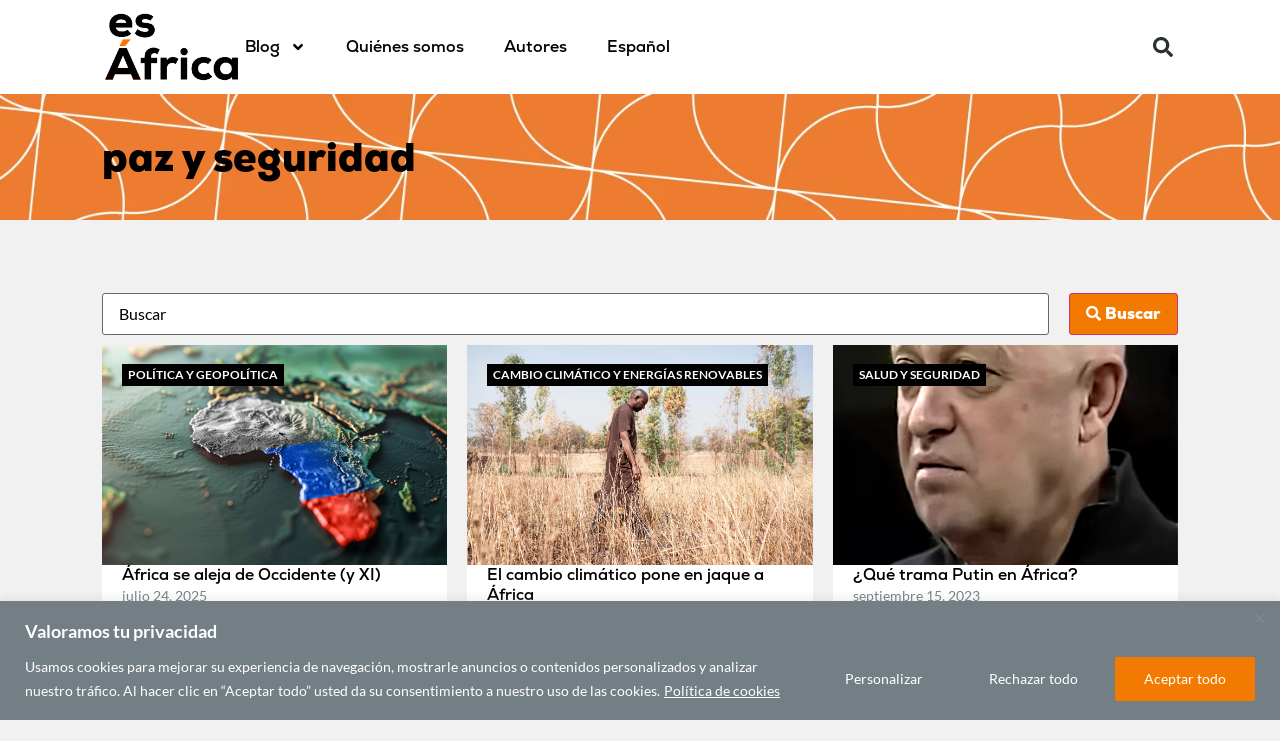

--- FILE ---
content_type: text/html; charset=UTF-8
request_url: https://www.esafrica.es/tag/paz-y-seguridad/
body_size: 31566
content:
<!doctype html>
<html lang="es-ES">
<head>
<meta charset="UTF-8">
<meta name="viewport" content="width=device-width, initial-scale=1">
<link rel="profile" href="https://gmpg.org/xfn/11">
<title>paz y seguridad – Es Africa</title>
<style>img:is([sizes="auto" i], [sizes^="auto," i]) { contain-intrinsic-size: 3000px 1500px }</style>
<meta name="robots" content="noindex,max-snippet:200,max-image-preview:large,max-video-preview:-1" />
<meta property="og:type" content="website" />
<meta property="og:locale" content="es_ES" />
<meta property="og:site_name" content="Es Africa" />
<meta property="og:title" content="paz y seguridad" />
<meta property="og:url" content="https://www.esafrica.es/tag/paz-y-seguridad/" />
<meta property="og:image" content="https://www.esafrica.es/wp-content/uploads/2021/04/cropped-cropped-logo-blog.png" />
<meta property="og:image:width" content="371" />
<meta property="og:image:height" content="152" />
<meta name="twitter:card" content="summary_large_image" />
<meta name="twitter:title" content="paz y seguridad" />
<meta name="twitter:image" content="https://www.esafrica.es/wp-content/uploads/2021/04/cropped-cropped-logo-blog.png" />
<script type="application/ld+json">{"@context":"https://schema.org","@graph":[{"@type":"WebSite","@id":"https://www.esafrica.es/#/schema/WebSite","url":"https://www.esafrica.es/","name":"Es Africa","alternateName":"Es África - El blog de Casa África","description":"El blog de Casa África","inLanguage":"es","potentialAction":{"@type":"SearchAction","target":{"@type":"EntryPoint","urlTemplate":"https://www.esafrica.es/search/{search_term_string}/"},"query-input":"required name=search_term_string"},"publisher":{"@type":"Organization","@id":"https://www.esafrica.es/#/schema/Organization","name":"Es África - El blog de Casa África","url":"https://www.esafrica.es/","logo":{"@type":"ImageObject","url":"https://www.esafrica.es/wp-content/uploads/2021/04/cropped-logo-blog.png","contentUrl":"https://www.esafrica.es/wp-content/uploads/2021/04/cropped-logo-blog.png","width":371,"height":152}}},{"@type":"CollectionPage","@id":"https://www.esafrica.es/tag/paz-y-seguridad/","url":"https://www.esafrica.es/tag/paz-y-seguridad/","name":"paz y seguridad – Es Africa","inLanguage":"es","isPartOf":{"@id":"https://www.esafrica.es/#/schema/WebSite"},"breadcrumb":{"@type":"BreadcrumbList","@id":"https://www.esafrica.es/#/schema/BreadcrumbList","itemListElement":[{"@type":"ListItem","position":1,"item":"https://www.esafrica.es/","name":"Es Africa"},{"@type":"ListItem","position":2,"name":"paz y seguridad"}]}}]}</script>
<link rel='dns-prefetch' href='//www.googletagmanager.com' />
<link rel="alternate" type="application/rss+xml" title="Es África &raquo; Feed" href="https://www.esafrica.es/feed/" />
<link rel="alternate" type="application/rss+xml" title="Es África &raquo; Feed de los comentarios" href="https://www.esafrica.es/comments/feed/" />
<link rel="alternate" type="application/rss+xml" title="Es África &raquo; Etiqueta paz y seguridad del feed" href="https://www.esafrica.es/tag/paz-y-seguridad/feed/" />
<script>
window._wpemojiSettings = {"baseUrl":"https:\/\/s.w.org\/images\/core\/emoji\/16.0.1\/72x72\/","ext":".png","svgUrl":"https:\/\/s.w.org\/images\/core\/emoji\/16.0.1\/svg\/","svgExt":".svg","source":{"concatemoji":"https:\/\/www.esafrica.es\/wp-includes\/js\/wp-emoji-release.min.js?ver=6.8.3"}};
/*! This file is auto-generated */
!function(s,n){var o,i,e;function c(e){try{var t={supportTests:e,timestamp:(new Date).valueOf()};sessionStorage.setItem(o,JSON.stringify(t))}catch(e){}}function p(e,t,n){e.clearRect(0,0,e.canvas.width,e.canvas.height),e.fillText(t,0,0);var t=new Uint32Array(e.getImageData(0,0,e.canvas.width,e.canvas.height).data),a=(e.clearRect(0,0,e.canvas.width,e.canvas.height),e.fillText(n,0,0),new Uint32Array(e.getImageData(0,0,e.canvas.width,e.canvas.height).data));return t.every(function(e,t){return e===a[t]})}function u(e,t){e.clearRect(0,0,e.canvas.width,e.canvas.height),e.fillText(t,0,0);for(var n=e.getImageData(16,16,1,1),a=0;a<n.data.length;a++)if(0!==n.data[a])return!1;return!0}function f(e,t,n,a){switch(t){case"flag":return n(e,"\ud83c\udff3\ufe0f\u200d\u26a7\ufe0f","\ud83c\udff3\ufe0f\u200b\u26a7\ufe0f")?!1:!n(e,"\ud83c\udde8\ud83c\uddf6","\ud83c\udde8\u200b\ud83c\uddf6")&&!n(e,"\ud83c\udff4\udb40\udc67\udb40\udc62\udb40\udc65\udb40\udc6e\udb40\udc67\udb40\udc7f","\ud83c\udff4\u200b\udb40\udc67\u200b\udb40\udc62\u200b\udb40\udc65\u200b\udb40\udc6e\u200b\udb40\udc67\u200b\udb40\udc7f");case"emoji":return!a(e,"\ud83e\udedf")}return!1}function g(e,t,n,a){var r="undefined"!=typeof WorkerGlobalScope&&self instanceof WorkerGlobalScope?new OffscreenCanvas(300,150):s.createElement("canvas"),o=r.getContext("2d",{willReadFrequently:!0}),i=(o.textBaseline="top",o.font="600 32px Arial",{});return e.forEach(function(e){i[e]=t(o,e,n,a)}),i}function t(e){var t=s.createElement("script");t.src=e,t.defer=!0,s.head.appendChild(t)}"undefined"!=typeof Promise&&(o="wpEmojiSettingsSupports",i=["flag","emoji"],n.supports={everything:!0,everythingExceptFlag:!0},e=new Promise(function(e){s.addEventListener("DOMContentLoaded",e,{once:!0})}),new Promise(function(t){var n=function(){try{var e=JSON.parse(sessionStorage.getItem(o));if("object"==typeof e&&"number"==typeof e.timestamp&&(new Date).valueOf()<e.timestamp+604800&&"object"==typeof e.supportTests)return e.supportTests}catch(e){}return null}();if(!n){if("undefined"!=typeof Worker&&"undefined"!=typeof OffscreenCanvas&&"undefined"!=typeof URL&&URL.createObjectURL&&"undefined"!=typeof Blob)try{var e="postMessage("+g.toString()+"("+[JSON.stringify(i),f.toString(),p.toString(),u.toString()].join(",")+"));",a=new Blob([e],{type:"text/javascript"}),r=new Worker(URL.createObjectURL(a),{name:"wpTestEmojiSupports"});return void(r.onmessage=function(e){c(n=e.data),r.terminate(),t(n)})}catch(e){}c(n=g(i,f,p,u))}t(n)}).then(function(e){for(var t in e)n.supports[t]=e[t],n.supports.everything=n.supports.everything&&n.supports[t],"flag"!==t&&(n.supports.everythingExceptFlag=n.supports.everythingExceptFlag&&n.supports[t]);n.supports.everythingExceptFlag=n.supports.everythingExceptFlag&&!n.supports.flag,n.DOMReady=!1,n.readyCallback=function(){n.DOMReady=!0}}).then(function(){return e}).then(function(){var e;n.supports.everything||(n.readyCallback(),(e=n.source||{}).concatemoji?t(e.concatemoji):e.wpemoji&&e.twemoji&&(t(e.twemoji),t(e.wpemoji)))}))}((window,document),window._wpemojiSettings);
</script>
<link rel="stylesheet" type="text/css" href="https://use.typekit.net/ouh0ysa.css"><style id='wp-emoji-styles-inline-css'>
img.wp-smiley, img.emoji {
display: inline !important;
border: none !important;
box-shadow: none !important;
height: 1em !important;
width: 1em !important;
margin: 0 0.07em !important;
vertical-align: -0.1em !important;
background: none !important;
padding: 0 !important;
}
</style>
<!-- <link rel='stylesheet' id='wp-block-library-css' href='https://www.esafrica.es/wp-includes/css/dist/block-library/style.min.css?ver=6.8.3' media='all' /> -->
<link rel="stylesheet" type="text/css" href="//www.esafrica.es/wp-content/cache/wpfc-minified/3rvfkx2/a1687.css" media="all"/>
<style id='global-styles-inline-css'>
:root{--wp--preset--aspect-ratio--square: 1;--wp--preset--aspect-ratio--4-3: 4/3;--wp--preset--aspect-ratio--3-4: 3/4;--wp--preset--aspect-ratio--3-2: 3/2;--wp--preset--aspect-ratio--2-3: 2/3;--wp--preset--aspect-ratio--16-9: 16/9;--wp--preset--aspect-ratio--9-16: 9/16;--wp--preset--color--black: #000000;--wp--preset--color--cyan-bluish-gray: #abb8c3;--wp--preset--color--white: #ffffff;--wp--preset--color--pale-pink: #f78da7;--wp--preset--color--vivid-red: #cf2e2e;--wp--preset--color--luminous-vivid-orange: #ff6900;--wp--preset--color--luminous-vivid-amber: #fcb900;--wp--preset--color--light-green-cyan: #7bdcb5;--wp--preset--color--vivid-green-cyan: #00d084;--wp--preset--color--pale-cyan-blue: #8ed1fc;--wp--preset--color--vivid-cyan-blue: #0693e3;--wp--preset--color--vivid-purple: #9b51e0;--wp--preset--gradient--vivid-cyan-blue-to-vivid-purple: linear-gradient(135deg,rgba(6,147,227,1) 0%,rgb(155,81,224) 100%);--wp--preset--gradient--light-green-cyan-to-vivid-green-cyan: linear-gradient(135deg,rgb(122,220,180) 0%,rgb(0,208,130) 100%);--wp--preset--gradient--luminous-vivid-amber-to-luminous-vivid-orange: linear-gradient(135deg,rgba(252,185,0,1) 0%,rgba(255,105,0,1) 100%);--wp--preset--gradient--luminous-vivid-orange-to-vivid-red: linear-gradient(135deg,rgba(255,105,0,1) 0%,rgb(207,46,46) 100%);--wp--preset--gradient--very-light-gray-to-cyan-bluish-gray: linear-gradient(135deg,rgb(238,238,238) 0%,rgb(169,184,195) 100%);--wp--preset--gradient--cool-to-warm-spectrum: linear-gradient(135deg,rgb(74,234,220) 0%,rgb(151,120,209) 20%,rgb(207,42,186) 40%,rgb(238,44,130) 60%,rgb(251,105,98) 80%,rgb(254,248,76) 100%);--wp--preset--gradient--blush-light-purple: linear-gradient(135deg,rgb(255,206,236) 0%,rgb(152,150,240) 100%);--wp--preset--gradient--blush-bordeaux: linear-gradient(135deg,rgb(254,205,165) 0%,rgb(254,45,45) 50%,rgb(107,0,62) 100%);--wp--preset--gradient--luminous-dusk: linear-gradient(135deg,rgb(255,203,112) 0%,rgb(199,81,192) 50%,rgb(65,88,208) 100%);--wp--preset--gradient--pale-ocean: linear-gradient(135deg,rgb(255,245,203) 0%,rgb(182,227,212) 50%,rgb(51,167,181) 100%);--wp--preset--gradient--electric-grass: linear-gradient(135deg,rgb(202,248,128) 0%,rgb(113,206,126) 100%);--wp--preset--gradient--midnight: linear-gradient(135deg,rgb(2,3,129) 0%,rgb(40,116,252) 100%);--wp--preset--font-size--small: 13px;--wp--preset--font-size--medium: 20px;--wp--preset--font-size--large: 36px;--wp--preset--font-size--x-large: 42px;--wp--preset--spacing--20: 0.44rem;--wp--preset--spacing--30: 0.67rem;--wp--preset--spacing--40: 1rem;--wp--preset--spacing--50: 1.5rem;--wp--preset--spacing--60: 2.25rem;--wp--preset--spacing--70: 3.38rem;--wp--preset--spacing--80: 5.06rem;--wp--preset--shadow--natural: 6px 6px 9px rgba(0, 0, 0, 0.2);--wp--preset--shadow--deep: 12px 12px 50px rgba(0, 0, 0, 0.4);--wp--preset--shadow--sharp: 6px 6px 0px rgba(0, 0, 0, 0.2);--wp--preset--shadow--outlined: 6px 6px 0px -3px rgba(255, 255, 255, 1), 6px 6px rgba(0, 0, 0, 1);--wp--preset--shadow--crisp: 6px 6px 0px rgba(0, 0, 0, 1);}:root { --wp--style--global--content-size: 800px;--wp--style--global--wide-size: 1200px; }:where(body) { margin: 0; }.wp-site-blocks > .alignleft { float: left; margin-right: 2em; }.wp-site-blocks > .alignright { float: right; margin-left: 2em; }.wp-site-blocks > .aligncenter { justify-content: center; margin-left: auto; margin-right: auto; }:where(.wp-site-blocks) > * { margin-block-start: 24px; margin-block-end: 0; }:where(.wp-site-blocks) > :first-child { margin-block-start: 0; }:where(.wp-site-blocks) > :last-child { margin-block-end: 0; }:root { --wp--style--block-gap: 24px; }:root :where(.is-layout-flow) > :first-child{margin-block-start: 0;}:root :where(.is-layout-flow) > :last-child{margin-block-end: 0;}:root :where(.is-layout-flow) > *{margin-block-start: 24px;margin-block-end: 0;}:root :where(.is-layout-constrained) > :first-child{margin-block-start: 0;}:root :where(.is-layout-constrained) > :last-child{margin-block-end: 0;}:root :where(.is-layout-constrained) > *{margin-block-start: 24px;margin-block-end: 0;}:root :where(.is-layout-flex){gap: 24px;}:root :where(.is-layout-grid){gap: 24px;}.is-layout-flow > .alignleft{float: left;margin-inline-start: 0;margin-inline-end: 2em;}.is-layout-flow > .alignright{float: right;margin-inline-start: 2em;margin-inline-end: 0;}.is-layout-flow > .aligncenter{margin-left: auto !important;margin-right: auto !important;}.is-layout-constrained > .alignleft{float: left;margin-inline-start: 0;margin-inline-end: 2em;}.is-layout-constrained > .alignright{float: right;margin-inline-start: 2em;margin-inline-end: 0;}.is-layout-constrained > .aligncenter{margin-left: auto !important;margin-right: auto !important;}.is-layout-constrained > :where(:not(.alignleft):not(.alignright):not(.alignfull)){max-width: var(--wp--style--global--content-size);margin-left: auto !important;margin-right: auto !important;}.is-layout-constrained > .alignwide{max-width: var(--wp--style--global--wide-size);}body .is-layout-flex{display: flex;}.is-layout-flex{flex-wrap: wrap;align-items: center;}.is-layout-flex > :is(*, div){margin: 0;}body .is-layout-grid{display: grid;}.is-layout-grid > :is(*, div){margin: 0;}body{padding-top: 0px;padding-right: 0px;padding-bottom: 0px;padding-left: 0px;}a:where(:not(.wp-element-button)){text-decoration: underline;}:root :where(.wp-element-button, .wp-block-button__link){background-color: #32373c;border-width: 0;color: #fff;font-family: inherit;font-size: inherit;line-height: inherit;padding: calc(0.667em + 2px) calc(1.333em + 2px);text-decoration: none;}.has-black-color{color: var(--wp--preset--color--black) !important;}.has-cyan-bluish-gray-color{color: var(--wp--preset--color--cyan-bluish-gray) !important;}.has-white-color{color: var(--wp--preset--color--white) !important;}.has-pale-pink-color{color: var(--wp--preset--color--pale-pink) !important;}.has-vivid-red-color{color: var(--wp--preset--color--vivid-red) !important;}.has-luminous-vivid-orange-color{color: var(--wp--preset--color--luminous-vivid-orange) !important;}.has-luminous-vivid-amber-color{color: var(--wp--preset--color--luminous-vivid-amber) !important;}.has-light-green-cyan-color{color: var(--wp--preset--color--light-green-cyan) !important;}.has-vivid-green-cyan-color{color: var(--wp--preset--color--vivid-green-cyan) !important;}.has-pale-cyan-blue-color{color: var(--wp--preset--color--pale-cyan-blue) !important;}.has-vivid-cyan-blue-color{color: var(--wp--preset--color--vivid-cyan-blue) !important;}.has-vivid-purple-color{color: var(--wp--preset--color--vivid-purple) !important;}.has-black-background-color{background-color: var(--wp--preset--color--black) !important;}.has-cyan-bluish-gray-background-color{background-color: var(--wp--preset--color--cyan-bluish-gray) !important;}.has-white-background-color{background-color: var(--wp--preset--color--white) !important;}.has-pale-pink-background-color{background-color: var(--wp--preset--color--pale-pink) !important;}.has-vivid-red-background-color{background-color: var(--wp--preset--color--vivid-red) !important;}.has-luminous-vivid-orange-background-color{background-color: var(--wp--preset--color--luminous-vivid-orange) !important;}.has-luminous-vivid-amber-background-color{background-color: var(--wp--preset--color--luminous-vivid-amber) !important;}.has-light-green-cyan-background-color{background-color: var(--wp--preset--color--light-green-cyan) !important;}.has-vivid-green-cyan-background-color{background-color: var(--wp--preset--color--vivid-green-cyan) !important;}.has-pale-cyan-blue-background-color{background-color: var(--wp--preset--color--pale-cyan-blue) !important;}.has-vivid-cyan-blue-background-color{background-color: var(--wp--preset--color--vivid-cyan-blue) !important;}.has-vivid-purple-background-color{background-color: var(--wp--preset--color--vivid-purple) !important;}.has-black-border-color{border-color: var(--wp--preset--color--black) !important;}.has-cyan-bluish-gray-border-color{border-color: var(--wp--preset--color--cyan-bluish-gray) !important;}.has-white-border-color{border-color: var(--wp--preset--color--white) !important;}.has-pale-pink-border-color{border-color: var(--wp--preset--color--pale-pink) !important;}.has-vivid-red-border-color{border-color: var(--wp--preset--color--vivid-red) !important;}.has-luminous-vivid-orange-border-color{border-color: var(--wp--preset--color--luminous-vivid-orange) !important;}.has-luminous-vivid-amber-border-color{border-color: var(--wp--preset--color--luminous-vivid-amber) !important;}.has-light-green-cyan-border-color{border-color: var(--wp--preset--color--light-green-cyan) !important;}.has-vivid-green-cyan-border-color{border-color: var(--wp--preset--color--vivid-green-cyan) !important;}.has-pale-cyan-blue-border-color{border-color: var(--wp--preset--color--pale-cyan-blue) !important;}.has-vivid-cyan-blue-border-color{border-color: var(--wp--preset--color--vivid-cyan-blue) !important;}.has-vivid-purple-border-color{border-color: var(--wp--preset--color--vivid-purple) !important;}.has-vivid-cyan-blue-to-vivid-purple-gradient-background{background: var(--wp--preset--gradient--vivid-cyan-blue-to-vivid-purple) !important;}.has-light-green-cyan-to-vivid-green-cyan-gradient-background{background: var(--wp--preset--gradient--light-green-cyan-to-vivid-green-cyan) !important;}.has-luminous-vivid-amber-to-luminous-vivid-orange-gradient-background{background: var(--wp--preset--gradient--luminous-vivid-amber-to-luminous-vivid-orange) !important;}.has-luminous-vivid-orange-to-vivid-red-gradient-background{background: var(--wp--preset--gradient--luminous-vivid-orange-to-vivid-red) !important;}.has-very-light-gray-to-cyan-bluish-gray-gradient-background{background: var(--wp--preset--gradient--very-light-gray-to-cyan-bluish-gray) !important;}.has-cool-to-warm-spectrum-gradient-background{background: var(--wp--preset--gradient--cool-to-warm-spectrum) !important;}.has-blush-light-purple-gradient-background{background: var(--wp--preset--gradient--blush-light-purple) !important;}.has-blush-bordeaux-gradient-background{background: var(--wp--preset--gradient--blush-bordeaux) !important;}.has-luminous-dusk-gradient-background{background: var(--wp--preset--gradient--luminous-dusk) !important;}.has-pale-ocean-gradient-background{background: var(--wp--preset--gradient--pale-ocean) !important;}.has-electric-grass-gradient-background{background: var(--wp--preset--gradient--electric-grass) !important;}.has-midnight-gradient-background{background: var(--wp--preset--gradient--midnight) !important;}.has-small-font-size{font-size: var(--wp--preset--font-size--small) !important;}.has-medium-font-size{font-size: var(--wp--preset--font-size--medium) !important;}.has-large-font-size{font-size: var(--wp--preset--font-size--large) !important;}.has-x-large-font-size{font-size: var(--wp--preset--font-size--x-large) !important;}
:root :where(.wp-block-pullquote){font-size: 1.5em;line-height: 1.6;}
</style>
<!-- <link rel='stylesheet' id='wpml-legacy-horizontal-list-0-css' href='https://www.esafrica.es/wp-content/plugins/sitepress-multilingual-cms/templates/language-switchers/legacy-list-horizontal/style.min.css?ver=1' media='all' /> -->
<!-- <link rel='stylesheet' id='wpml-menu-item-0-css' href='https://www.esafrica.es/wp-content/plugins/sitepress-multilingual-cms/templates/language-switchers/menu-item/style.min.css?ver=1' media='all' /> -->
<!-- <link rel='stylesheet' id='hello-elementor-css' href='https://www.esafrica.es/wp-content/themes/hello-elementor/assets/css/reset.css?ver=3.4.5' media='all' /> -->
<!-- <link rel='stylesheet' id='hello-elementor-theme-style-css' href='https://www.esafrica.es/wp-content/themes/hello-elementor/assets/css/theme.css?ver=3.4.5' media='all' /> -->
<!-- <link rel='stylesheet' id='hello-elementor-header-footer-css' href='https://www.esafrica.es/wp-content/themes/hello-elementor/assets/css/header-footer.css?ver=3.4.5' media='all' /> -->
<!-- <link rel='stylesheet' id='elementor-frontend-css' href='https://www.esafrica.es/wp-content/plugins/elementor/assets/css/frontend.min.css?ver=3.34.1' media='all' /> -->
<link rel="stylesheet" type="text/css" href="//www.esafrica.es/wp-content/cache/wpfc-minified/7z5tr2k9/a1687.css" media="all"/>
<style id='elementor-frontend-inline-css'>
.elementor-kit-1{--e-global-color-primary:#000000;--e-global-color-secondary:#737F84;--e-global-color-text:#000000;--e-global-color-accent:#F37A00;--e-global-color-973a890:#FFFFFF;--e-global-color-a73bc17:#CD6277;--e-global-color-6602d66:#8E5093;--e-global-color-952bd9a:#4CA9A3;--e-global-color-b0ad63c:#737F84;--e-global-color-b6bed72:#7AB880;--e-global-color-2556584:#906872;--e-global-color-f69d757:#7FBCBA;--e-global-color-c1af0b3:#381F79;--e-global-color-b001a30:#81BCCC;--e-global-color-4947567:#E1EBE8;--e-global-color-8286d0f:#F3DBD7;--e-global-color-67a9431:#E1EDDE;--e-global-color-a3a07a0:#E1D1E3;--e-global-color-a9971ad:#E7BB57;--e-global-color-5a61ec4:#F1F1F1;--e-global-color-95c6948:#FF7832;--e-global-color-95f4351:#181818;--e-global-color-fd8f8dd:#F4F3E6;--e-global-typography-primary-font-family:"nexa";--e-global-typography-primary-font-weight:800;--e-global-typography-primary-font-style:normal;--e-global-typography-secondary-font-family:"nexa";--e-global-typography-secondary-font-weight:600;--e-global-typography-secondary-font-style:normal;--e-global-typography-text-font-family:"Lato";--e-global-typography-text-font-weight:400;--e-global-typography-text-font-style:normal;--e-global-typography-accent-font-weight:400;--e-global-typography-accent-font-style:normal;background-color:var( --e-global-color-5a61ec4 );color:var( --e-global-color-primary );font-family:var( --e-global-typography-text-font-family ), Arial, Sans-serif;font-weight:var( --e-global-typography-text-font-weight );font-style:var( --e-global-typography-text-font-style );}.elementor-kit-1 button,.elementor-kit-1 input[type="button"],.elementor-kit-1 input[type="submit"],.elementor-kit-1 .elementor-button{background-color:var( --e-global-color-accent );color:#FFFFFF;}.elementor-kit-1 e-page-transition{background-color:#FFBC7D;}.elementor-kit-1 a{font-weight:var( --e-global-typography-accent-font-weight );font-style:var( --e-global-typography-accent-font-style );}.elementor-kit-1 a:hover{color:var( --e-global-color-accent );}.elementor-kit-1 h1{color:var( --e-global-color-primary );font-family:var( --e-global-typography-primary-font-family ), Arial, Sans-serif;font-weight:var( --e-global-typography-primary-font-weight );font-style:var( --e-global-typography-primary-font-style );}.elementor-kit-1 h2{color:var( --e-global-color-primary );font-family:var( --e-global-typography-secondary-font-family ), Arial, Sans-serif;font-weight:var( --e-global-typography-secondary-font-weight );font-style:var( --e-global-typography-secondary-font-style );}.elementor-kit-1 h4{font-family:var( --e-global-typography-secondary-font-family ), Arial, Sans-serif;font-weight:var( --e-global-typography-secondary-font-weight );font-style:var( --e-global-typography-secondary-font-style );}.elementor-kit-1 h6{font-family:var( --e-global-typography-secondary-font-family ), Arial, Sans-serif;font-weight:var( --e-global-typography-secondary-font-weight );font-style:var( --e-global-typography-secondary-font-style );}.elementor-kit-1 img:hover{filter:brightness( 100% ) contrast( 65% ) saturate( 161% ) blur( 0px ) hue-rotate( 33deg );}.elementor-kit-1 label{color:var( --e-global-color-primary );}.elementor-kit-1 input:not([type="button"]):not([type="submit"]),.elementor-kit-1 textarea,.elementor-kit-1 .elementor-field-textual{color:var( --e-global-color-primary );}.elementor-section.elementor-section-boxed > .elementor-container{max-width:1140px;}.e-con{--container-max-width:1140px;}.elementor-widget:not(:last-child){--kit-widget-spacing:20px;}.elementor-element{--widgets-spacing:20px 20px;--widgets-spacing-row:20px;--widgets-spacing-column:20px;}{}h1.entry-title{display:var(--page-title-display);}.elementor-lightbox{--lightbox-text-color:var( --e-global-color-4947567 );}.site-header .site-branding{flex-direction:column;align-items:stretch;}.site-header{padding-inline-end:0px;padding-inline-start:0px;}.site-footer .site-branding{flex-direction:column;align-items:stretch;}@media(max-width:1024px){.elementor-section.elementor-section-boxed > .elementor-container{max-width:1024px;}.e-con{--container-max-width:1024px;}}@media(max-width:767px){.elementor-section.elementor-section-boxed > .elementor-container{max-width:767px;}.e-con{--container-max-width:767px;}}
.elementor-10805 .elementor-element.elementor-element-0557d85{--display:flex;--flex-direction:row;--container-widget-width:calc( ( 1 - var( --container-widget-flex-grow ) ) * 100% );--container-widget-height:100%;--container-widget-flex-grow:1;--container-widget-align-self:stretch;--flex-wrap-mobile:wrap;--justify-content:space-between;--align-items:center;--padding-top:0%;--padding-bottom:0%;--padding-left:8%;--padding-right:8%;--z-index:99;}.elementor-10805 .elementor-element.elementor-element-0557d85:not(.elementor-motion-effects-element-type-background), .elementor-10805 .elementor-element.elementor-element-0557d85 > .elementor-motion-effects-container > .elementor-motion-effects-layer{background-color:var( --e-global-color-973a890 );}.elementor-widget-image .widget-image-caption{color:var( --e-global-color-text );font-family:var( --e-global-typography-text-font-family ), Arial, Sans-serif;font-weight:var( --e-global-typography-text-font-weight );font-style:var( --e-global-typography-text-font-style );}.elementor-10805 .elementor-element.elementor-element-3acaa55{margin:1px 1px calc(var(--kit-widget-spacing, 0px) + 1px) 1px;padding:2px 2px 2px 2px;text-align:start;}.elementor-10805 .elementor-element.elementor-element-3acaa55 img{width:136px;max-width:202px;}.elementor-10805 .elementor-element.elementor-element-3acaa55:hover img{filter:brightness( 100% ) contrast( 100% ) saturate( 168% ) blur( 0px ) hue-rotate( 0deg );}.elementor-10805 .elementor-element.elementor-element-5536ffe{--display:flex;--flex-direction:row;--container-widget-width:calc( ( 1 - var( --container-widget-flex-grow ) ) * 100% );--container-widget-height:100%;--container-widget-flex-grow:1;--container-widget-align-self:stretch;--flex-wrap-mobile:wrap;--justify-content:center;--align-items:center;--gap:0px 0px;--row-gap:0px;--column-gap:0px;--margin-top:0px;--margin-bottom:0px;--margin-left:0px;--margin-right:0px;--padding-top:0px;--padding-bottom:0px;--padding-left:0px;--padding-right:0px;}.elementor-widget-nav-menu .elementor-nav-menu .elementor-item{font-family:var( --e-global-typography-primary-font-family ), Arial, Sans-serif;font-weight:var( --e-global-typography-primary-font-weight );font-style:var( --e-global-typography-primary-font-style );}.elementor-widget-nav-menu .elementor-nav-menu--main .elementor-item{color:var( --e-global-color-text );fill:var( --e-global-color-text );}.elementor-widget-nav-menu .elementor-nav-menu--main .elementor-item:hover,
.elementor-widget-nav-menu .elementor-nav-menu--main .elementor-item.elementor-item-active,
.elementor-widget-nav-menu .elementor-nav-menu--main .elementor-item.highlighted,
.elementor-widget-nav-menu .elementor-nav-menu--main .elementor-item:focus{color:var( --e-global-color-accent );fill:var( --e-global-color-accent );}.elementor-widget-nav-menu .elementor-nav-menu--main:not(.e--pointer-framed) .elementor-item:before,
.elementor-widget-nav-menu .elementor-nav-menu--main:not(.e--pointer-framed) .elementor-item:after{background-color:var( --e-global-color-accent );}.elementor-widget-nav-menu .e--pointer-framed .elementor-item:before,
.elementor-widget-nav-menu .e--pointer-framed .elementor-item:after{border-color:var( --e-global-color-accent );}.elementor-widget-nav-menu{--e-nav-menu-divider-color:var( --e-global-color-text );}.elementor-widget-nav-menu .elementor-nav-menu--dropdown .elementor-item, .elementor-widget-nav-menu .elementor-nav-menu--dropdown  .elementor-sub-item{font-weight:var( --e-global-typography-accent-font-weight );font-style:var( --e-global-typography-accent-font-style );}.elementor-10805 .elementor-element.elementor-element-5c8db2a{margin:0px 0px calc(var(--kit-widget-spacing, 0px) + 0px) 0px;padding:0px 0px 0px 0px;}.elementor-10805 .elementor-element.elementor-element-5c8db2a.elementor-element{--align-self:center;}.elementor-10805 .elementor-element.elementor-element-5c8db2a .elementor-menu-toggle{margin-left:auto;}.elementor-10805 .elementor-element.elementor-element-5c8db2a .elementor-nav-menu .elementor-item{font-family:"Nexa", Arial, Sans-serif;font-size:16px;font-weight:600;}.elementor-widget-search-form input[type="search"].elementor-search-form__input{font-family:var( --e-global-typography-text-font-family ), Arial, Sans-serif;font-weight:var( --e-global-typography-text-font-weight );font-style:var( --e-global-typography-text-font-style );}.elementor-widget-search-form .elementor-search-form__input,
.elementor-widget-search-form .elementor-search-form__icon,
.elementor-widget-search-form .elementor-lightbox .dialog-lightbox-close-button,
.elementor-widget-search-form .elementor-lightbox .dialog-lightbox-close-button:hover,
.elementor-widget-search-form.elementor-search-form--skin-full_screen input[type="search"].elementor-search-form__input{color:var( --e-global-color-text );fill:var( --e-global-color-text );}.elementor-widget-search-form .elementor-search-form__submit{font-family:var( --e-global-typography-text-font-family ), Arial, Sans-serif;font-weight:var( --e-global-typography-text-font-weight );font-style:var( --e-global-typography-text-font-style );background-color:var( --e-global-color-secondary );}.elementor-10805 .elementor-element.elementor-element-71e3e8b .elementor-search-form{text-align:end;}.elementor-10805 .elementor-element.elementor-element-71e3e8b .elementor-search-form__toggle{--e-search-form-toggle-size:40px;--e-search-form-toggle-color:#2a302f;--e-search-form-toggle-background-color:rgba(0,0,0,0);--e-search-form-toggle-icon-size:calc(50em / 100);}.elementor-10805 .elementor-element.elementor-element-71e3e8b.elementor-search-form--skin-full_screen .elementor-search-form__container{background-color:rgba(0,0,0,0.87);}.elementor-10805 .elementor-element.elementor-element-71e3e8b input[type="search"].elementor-search-form__input{font-size:35px;}.elementor-10805 .elementor-element.elementor-element-71e3e8b:not(.elementor-search-form--skin-full_screen) .elementor-search-form__container{border-radius:3px;}.elementor-10805 .elementor-element.elementor-element-71e3e8b.elementor-search-form--skin-full_screen input[type="search"].elementor-search-form__input{border-radius:3px;}.elementor-theme-builder-content-area{height:400px;}.elementor-location-header:before, .elementor-location-footer:before{content:"";display:table;clear:both;}@media(min-width:768px){.elementor-10805 .elementor-element.elementor-element-0557d85{--content-width:1600px;}}@media(max-width:1024px) and (min-width:768px){.elementor-10805 .elementor-element.elementor-element-5536ffe{--width:50%;}}@media(max-width:1024px){.elementor-10805 .elementor-element.elementor-element-0557d85{--margin-top:0%;--margin-bottom:0%;--margin-left:0%;--margin-right:0%;--padding-top:0%;--padding-bottom:0%;--padding-left:2%;--padding-right:2%;}.elementor-10805 .elementor-element.elementor-element-5536ffe{--flex-direction:row;--container-widget-width:initial;--container-widget-height:100%;--container-widget-flex-grow:1;--container-widget-align-self:stretch;--flex-wrap-mobile:wrap;--justify-content:flex-end;--gap:10px 10px;--row-gap:10px;--column-gap:10px;--padding-top:0px;--padding-bottom:0px;--padding-left:0px;--padding-right:20px;}.elementor-10805 .elementor-element.elementor-element-5c8db2a.elementor-element{--align-self:center;}.elementor-10805 .elementor-element.elementor-element-5c8db2a .elementor-nav-menu--main .elementor-item{padding-left:18px;padding-right:18px;}}@media(max-width:767px){.elementor-10805 .elementor-element.elementor-element-0557d85{--justify-content:center;}.elementor-10805 .elementor-element.elementor-element-5536ffe{--width:10%;}.elementor-10805 .elementor-element.elementor-element-5c8db2a .elementor-nav-menu--dropdown a{padding-left:24px;padding-right:24px;padding-top:9px;padding-bottom:9px;}.elementor-10805 .elementor-element.elementor-element-5c8db2a .elementor-nav-menu--main > .elementor-nav-menu > li > .elementor-nav-menu--dropdown, .elementor-10805 .elementor-element.elementor-element-5c8db2a .elementor-nav-menu__container.elementor-nav-menu--dropdown{margin-top:29px !important;}}
.elementor-10812 .elementor-element.elementor-element-7e0a3cf0:not(.elementor-motion-effects-element-type-background), .elementor-10812 .elementor-element.elementor-element-7e0a3cf0 > .elementor-motion-effects-container > .elementor-motion-effects-layer{background-color:var( --e-global-color-973a890 );}.elementor-10812 .elementor-element.elementor-element-7e0a3cf0{border-style:solid;border-width:0px 0px 0px 0px;transition:background 0.3s, border 0.3s, border-radius 0.3s, box-shadow 0.3s;padding:50px 0px 50px 0px;}.elementor-10812 .elementor-element.elementor-element-7e0a3cf0 > .elementor-background-overlay{transition:background 0.3s, border-radius 0.3s, opacity 0.3s;}.elementor-10812 .elementor-element.elementor-element-37f2bc24 > .elementor-element-populated{margin:0% 20% 0% 0%;--e-column-margin-right:20%;--e-column-margin-left:0%;}.elementor-widget-image .widget-image-caption{color:var( --e-global-color-text );font-family:var( --e-global-typography-text-font-family ), Arial, Sans-serif;font-weight:var( --e-global-typography-text-font-weight );font-style:var( --e-global-typography-text-font-style );}.elementor-10812 .elementor-element.elementor-element-96d6e1e{text-align:start;}.elementor-10812 .elementor-element.elementor-element-96d6e1e img{width:51%;}.elementor-10812 .elementor-element.elementor-element-96d6e1e:hover img{filter:brightness( 100% ) contrast( 171% ) saturate( 100% ) blur( 0px ) hue-rotate( 0deg );}.elementor-10812 .elementor-element.elementor-element-530b395d{--grid-template-columns:repeat(0, auto);margin:30px 0px calc(var(--kit-widget-spacing, 0px) + 0px) 0px;--icon-size:15px;--grid-column-gap:5px;--grid-row-gap:0px;}.elementor-10812 .elementor-element.elementor-element-530b395d .elementor-social-icon{--icon-padding:0.9em;}.elementor-10812 .elementor-element.elementor-element-78467b10 > .elementor-element-populated{transition:background 0.3s, border 0.3s, border-radius 0.3s, box-shadow 0.3s;}.elementor-10812 .elementor-element.elementor-element-78467b10 > .elementor-element-populated > .elementor-background-overlay{transition:background 0.3s, border-radius 0.3s, opacity 0.3s;}.elementor-widget-text-editor{font-family:var( --e-global-typography-text-font-family ), Arial, Sans-serif;font-weight:var( --e-global-typography-text-font-weight );font-style:var( --e-global-typography-text-font-style );color:var( --e-global-color-text );}.elementor-widget-text-editor.elementor-drop-cap-view-stacked .elementor-drop-cap{background-color:var( --e-global-color-primary );}.elementor-widget-text-editor.elementor-drop-cap-view-framed .elementor-drop-cap, .elementor-widget-text-editor.elementor-drop-cap-view-default .elementor-drop-cap{color:var( --e-global-color-primary );border-color:var( --e-global-color-primary );}.elementor-10812 .elementor-element.elementor-element-8949ba3{font-size:14px;font-weight:normal;line-height:1.8em;color:rgba(84,89,95,0.79);}.elementor-widget-nav-menu .elementor-nav-menu .elementor-item{font-family:var( --e-global-typography-primary-font-family ), Arial, Sans-serif;font-weight:var( --e-global-typography-primary-font-weight );font-style:var( --e-global-typography-primary-font-style );}.elementor-widget-nav-menu .elementor-nav-menu--main .elementor-item{color:var( --e-global-color-text );fill:var( --e-global-color-text );}.elementor-widget-nav-menu .elementor-nav-menu--main .elementor-item:hover,
.elementor-widget-nav-menu .elementor-nav-menu--main .elementor-item.elementor-item-active,
.elementor-widget-nav-menu .elementor-nav-menu--main .elementor-item.highlighted,
.elementor-widget-nav-menu .elementor-nav-menu--main .elementor-item:focus{color:var( --e-global-color-accent );fill:var( --e-global-color-accent );}.elementor-widget-nav-menu .elementor-nav-menu--main:not(.e--pointer-framed) .elementor-item:before,
.elementor-widget-nav-menu .elementor-nav-menu--main:not(.e--pointer-framed) .elementor-item:after{background-color:var( --e-global-color-accent );}.elementor-widget-nav-menu .e--pointer-framed .elementor-item:before,
.elementor-widget-nav-menu .e--pointer-framed .elementor-item:after{border-color:var( --e-global-color-accent );}.elementor-widget-nav-menu{--e-nav-menu-divider-color:var( --e-global-color-text );}.elementor-widget-nav-menu .elementor-nav-menu--dropdown .elementor-item, .elementor-widget-nav-menu .elementor-nav-menu--dropdown  .elementor-sub-item{font-weight:var( --e-global-typography-accent-font-weight );font-style:var( --e-global-typography-accent-font-style );}.elementor-10812 .elementor-element.elementor-element-cb79e5e .elementor-nav-menu .elementor-item{font-weight:200;}.elementor-10812 .elementor-element.elementor-element-2ba854a2 > .elementor-container > .elementor-column > .elementor-widget-wrap{align-content:center;align-items:center;}.elementor-10812 .elementor-element.elementor-element-2ba854a2:not(.elementor-motion-effects-element-type-background), .elementor-10812 .elementor-element.elementor-element-2ba854a2 > .elementor-motion-effects-container > .elementor-motion-effects-layer{background-color:var( --e-global-color-primary );}.elementor-10812 .elementor-element.elementor-element-2ba854a2 > .elementor-container{min-height:50px;}.elementor-10812 .elementor-element.elementor-element-2ba854a2{transition:background 0.3s, border 0.3s, border-radius 0.3s, box-shadow 0.3s;}.elementor-10812 .elementor-element.elementor-element-2ba854a2 > .elementor-background-overlay{transition:background 0.3s, border-radius 0.3s, opacity 0.3s;}.elementor-widget-heading .elementor-heading-title{font-family:var( --e-global-typography-primary-font-family ), Arial, Sans-serif;font-weight:var( --e-global-typography-primary-font-weight );font-style:var( --e-global-typography-primary-font-style );color:var( --e-global-color-primary );}.elementor-10812 .elementor-element.elementor-element-6f2dbb37{text-align:start;}.elementor-10812 .elementor-element.elementor-element-6f2dbb37 .elementor-heading-title{font-size:12px;font-weight:300;text-transform:uppercase;color:#7a7a7a;}.elementor-10812 .elementor-element.elementor-element-23b9ae5 > .elementor-element-populated{text-align:center;}.elementor-widget-wpml-language-switcher .wpml-elementor-ls .wpml-ls-item .wpml-ls-link, 
.elementor-widget-wpml-language-switcher .wpml-elementor-ls .wpml-ls-legacy-dropdown a{color:var( --e-global-color-text );}.elementor-widget-wpml-language-switcher .wpml-elementor-ls .wpml-ls-legacy-dropdown a:hover,
.elementor-widget-wpml-language-switcher .wpml-elementor-ls .wpml-ls-legacy-dropdown a:focus,
.elementor-widget-wpml-language-switcher .wpml-elementor-ls .wpml-ls-legacy-dropdown .wpml-ls-current-language:hover>a,
.elementor-widget-wpml-language-switcher .wpml-elementor-ls .wpml-ls-item .wpml-ls-link:hover,
.elementor-widget-wpml-language-switcher .wpml-elementor-ls .wpml-ls-item .wpml-ls-link.wpml-ls-link__active,
.elementor-widget-wpml-language-switcher .wpml-elementor-ls .wpml-ls-item .wpml-ls-link.highlighted,
.elementor-widget-wpml-language-switcher .wpml-elementor-ls .wpml-ls-item .wpml-ls-link:focus{color:var( --e-global-color-accent );}.elementor-widget-wpml-language-switcher .wpml-elementor-ls .wpml-ls-statics-post_translations{color:var( --e-global-color-text );}.elementor-10812 .elementor-element.elementor-element-b35473c .wpml-elementor-ls .wpml-ls-item{font-size:12px;}.elementor-10812 .elementor-element.elementor-element-b35473c .wpml-elementor-ls .wpml-ls-item .wpml-ls-link, 
.elementor-10812 .elementor-element.elementor-element-b35473c .wpml-elementor-ls .wpml-ls-legacy-dropdown a{color:var( --e-global-color-973a890 );}.elementor-10812 .elementor-element.elementor-element-4fef00bc{text-align:end;}.elementor-10812 .elementor-element.elementor-element-4fef00bc .elementor-heading-title{font-size:12px;font-weight:300;text-transform:uppercase;color:#7a7a7a;}.elementor-theme-builder-content-area{height:400px;}.elementor-location-header:before, .elementor-location-footer:before{content:"";display:table;clear:both;}@media(min-width:768px){.elementor-10812 .elementor-element.elementor-element-78467b10{width:36.064%;}.elementor-10812 .elementor-element.elementor-element-2f76bff6{width:30.204%;}.elementor-10812 .elementor-element.elementor-element-461cab1e{width:16.19%;}.elementor-10812 .elementor-element.elementor-element-23b9ae5{width:70.857%;}.elementor-10812 .elementor-element.elementor-element-2dd3f65e{width:12.227%;}}@media(max-width:1024px){.elementor-10812 .elementor-element.elementor-element-7e0a3cf0{padding:30px 20px 30px 20px;}.elementor-10812 .elementor-element.elementor-element-37f2bc24 > .elementor-element-populated{margin:0% 10% 0% 0%;--e-column-margin-right:10%;--e-column-margin-left:0%;}.elementor-10812 .elementor-element.elementor-element-2ba854a2{padding:5px 20px 5px 20px;}}@media(max-width:767px){.elementor-10812 .elementor-element.elementor-element-7e0a3cf0{padding:30px 20px 30px 20px;}.elementor-10812 .elementor-element.elementor-element-37f2bc24{width:100%;}.elementor-10812 .elementor-element.elementor-element-78467b10{width:100%;}.elementor-10812 .elementor-element.elementor-element-78467b10 > .elementor-element-populated{margin:30px 0px 0px 0px;--e-column-margin-right:0px;--e-column-margin-left:0px;}.elementor-10812 .elementor-element.elementor-element-2f76bff6 > .elementor-element-populated{margin:30px 0px 0px 0px;--e-column-margin-right:0px;--e-column-margin-left:0px;}.elementor-10812 .elementor-element.elementor-element-6f2dbb37{text-align:center;}.elementor-10812 .elementor-element.elementor-element-4fef00bc{text-align:center;}}@media(max-width:1024px) and (min-width:768px){.elementor-10812 .elementor-element.elementor-element-37f2bc24{width:33%;}.elementor-10812 .elementor-element.elementor-element-78467b10{width:33%;}.elementor-10812 .elementor-element.elementor-element-2f76bff6{width:33%;}}
.elementor-13621 .elementor-element.elementor-element-0f5f188{--display:flex;--flex-direction:row;--container-widget-width:calc( ( 1 - var( --container-widget-flex-grow ) ) * 100% );--container-widget-height:100%;--container-widget-flex-grow:1;--container-widget-align-self:stretch;--flex-wrap-mobile:wrap;--justify-content:space-between;--align-items:center;--padding-top:04%;--padding-bottom:04%;--padding-left:8%;--padding-right:8%;--z-index:2;}.elementor-13621 .elementor-element.elementor-element-0f5f188:not(.elementor-motion-effects-element-type-background), .elementor-13621 .elementor-element.elementor-element-0f5f188 > .elementor-motion-effects-container > .elementor-motion-effects-layer{background-color:var( --e-global-color-973a890 );background-image:url("https://www.esafrica.es/wp-content/uploads/2021/04/bg-orange-1.png");background-repeat:no-repeat;background-size:cover;}.elementor-widget-heading .elementor-heading-title{font-family:var( --e-global-typography-primary-font-family ), Arial, Sans-serif;font-weight:var( --e-global-typography-primary-font-weight );font-style:var( --e-global-typography-primary-font-style );color:var( --e-global-color-primary );}.elementor-13621 .elementor-element.elementor-element-53f3eca.elementor-element{--align-self:flex-start;}.elementor-13621 .elementor-element.elementor-element-53f3eca .elementor-heading-title{font-family:var( --e-global-typography-primary-font-family ), Arial, Sans-serif;font-weight:var( --e-global-typography-primary-font-weight );font-style:var( --e-global-typography-primary-font-style );color:var( --e-global-color-text );}.elementor-13621 .elementor-element.elementor-element-8bd9836{--display:flex;--align-items:center;--container-widget-width:calc( ( 1 - var( --container-widget-flex-grow ) ) * 100% );--padding-top:04%;--padding-bottom:04%;--padding-left:08%;--padding-right:08%;}.elementor-13621 .elementor-element.elementor-element-cf3b816{--display:flex;--flex-direction:column;--container-widget-width:calc( ( 1 - var( --container-widget-flex-grow ) ) * 100% );--container-widget-height:initial;--container-widget-flex-grow:0;--container-widget-align-self:initial;--flex-wrap-mobile:wrap;--justify-content:center;--align-items:center;--gap:20px 20px;--row-gap:20px;--column-gap:20px;--margin-top:0px;--margin-bottom:0px;--margin-left:0px;--margin-right:0px;--padding-top:30px;--padding-bottom:0px;--padding-left:0px;--padding-right:0px;}.elementor-widget-jet-smart-filters-search .jet-search-filter__submit{font-family:var( --e-global-typography-primary-font-family ), Arial, Sans-serif;font-weight:var( --e-global-typography-primary-font-weight );font-style:var( --e-global-typography-primary-font-style );}.elementor-13621 .elementor-element.elementor-element-abaaa91 .jet-search-filter{display:flex;flex-direction:row;justify-content:flex-start;align-items:center;}.elementor-13621 .elementor-element.elementor-element-abaaa91{width:var( --container-widget-width, 100% );max-width:100%;--container-widget-width:100%;--container-widget-flex-grow:0;}.elementor-13621 .elementor-element.elementor-element-abaaa91 > .elementor-widget-container{margin:0px 0px 0px 0px;padding:0px 0px 0px 0px;}.elementor-13621 .elementor-element.elementor-element-abaaa91 .jet-search-filter__input-wrapper{max-width:100%;}.elementor-13621 .elementor-element.elementor-element-abaaa91 .jet-search-filter__input{color:var( --e-global-color-primary );}.elementor-13621 .elementor-element.elementor-element-abaaa91 .jet-search-filter__input::placeholder{color:var( --e-global-color-primary );}.elementor-13621 .elementor-element.elementor-element-abaaa91 .jet-search-filter__input:-ms-input-placeholder{color:var( --e-global-color-primary );}.elementor-13621 .elementor-element.elementor-element-abaaa91 .jet-search-filter__input::-ms-input-placeholder{color:var( --e-global-color-primary );}.elementor-13621 .elementor-element.elementor-element-abaaa91 .jet-search-filter__input-clear{color:var( --e-global-color-primary );}.elementor-13621 .elementor-element.elementor-element-abaaa91 .jet-search-filter__input-loading{color:var( --e-global-color-primary );}.elementor-13621 .elementor-element.elementor-element-abaaa91 .jet-search-filter__input:focus{color:var( --e-global-color-primary );}.elementor-13621 .elementor-element.elementor-element-abaaa91 .jet-search-filter__input:focus::placeholder{color:var( --e-global-color-primary );}.elementor-13621 .elementor-element.elementor-element-abaaa91 .jet-search-filter__input:focus:-ms-input-placeholder{color:var( --e-global-color-primary );}.elementor-13621 .elementor-element.elementor-element-abaaa91 .jet-search-filter__input:focus::-ms-input-placeholder{color:var( --e-global-color-primary );}.elementor-13621 .elementor-element.elementor-element-abaaa91 .jet-search-filter__input:focus ~ .jet-search-filter__input-clear{color:var( --e-global-color-primary );}.elementor-13621 .elementor-element.elementor-element-abaaa91 .jet-search-filter__input:focus ~ .jet-search-filter__input-loading{color:var( --e-global-color-primary );}.elementor-13621 .elementor-element.elementor-element-abaaa91 .jet-search-filter__submit{margin:0px 0px 0px 20px;}.elementor-13621 .elementor-element.elementor-element-abaaa91 .jet-search-filter__submit > i{font-size:15px;}.elementor-13621 .elementor-element.elementor-element-abaaa91 .button-icon-position-right .jet-search-filter__submit > i{margin-left:0px;}.elementor-13621 .elementor-element.elementor-element-abaaa91 .button-icon-position-left .jet-search-filter__submit > i{margin-right:0px;}.elementor-13621 .elementor-element.elementor-element-5401bef > .jet-listing-grid > .jet-listing-grid__items{--columns:3;}.elementor-13621 .elementor-element.elementor-element-5401bef{width:100%;max-width:100%;margin:0px 0px calc(var(--kit-widget-spacing, 0px) + 0px) 0px;padding:0px 0px 0px 0px;}@media(max-width:1024px){.elementor-13621 .elementor-element.elementor-element-0f5f188{--margin-top:0%;--margin-bottom:0%;--margin-left:0%;--margin-right:0%;--padding-top:04%;--padding-bottom:04%;--padding-left:2%;--padding-right:2%;}}@media(min-width:768px){.elementor-13621 .elementor-element.elementor-element-0f5f188{--content-width:1600px;}.elementor-13621 .elementor-element.elementor-element-8bd9836{--content-width:1600px;}.elementor-13621 .elementor-element.elementor-element-cf3b816{--width:100%;}}@media(max-width:767px){.elementor-13621 .elementor-element.elementor-element-0f5f188{--flex-direction:row;--container-widget-width:calc( ( 1 - var( --container-widget-flex-grow ) ) * 100% );--container-widget-height:100%;--container-widget-flex-grow:1;--container-widget-align-self:stretch;--flex-wrap-mobile:wrap;--justify-content:center;--align-items:center;}}
.elementor-13611 .elementor-element.elementor-element-4123043{--display:flex;--flex-direction:column;--container-widget-width:100%;--container-widget-height:initial;--container-widget-flex-grow:0;--container-widget-align-self:initial;--flex-wrap-mobile:wrap;--justify-content:space-between;--background-transition:0.3s;--border-radius:4px 4px 4px 4px;--margin-top:0px;--margin-bottom:0px;--margin-left:0px;--margin-right:0px;--padding-top:0px;--padding-bottom:0px;--padding-left:0px;--padding-right:0px;}.elementor-13611 .elementor-element.elementor-element-4123043:not(.elementor-motion-effects-element-type-background), .elementor-13611 .elementor-element.elementor-element-4123043 > .elementor-motion-effects-container > .elementor-motion-effects-layer{background-color:var( --e-global-color-973a890 );}.elementor-13611 .elementor-element.elementor-element-4123043:hover{box-shadow:0px 0px 17px 0px rgba(0, 0, 0, 0.32);}.elementor-13611 .elementor-element.elementor-element-3ebf8ee{--display:flex;--min-height:220px;--padding-top:16px;--padding-bottom:20px;--padding-left:20px;--padding-right:20px;}.elementor-13611 .elementor-element.elementor-element-3ebf8ee:not(.elementor-motion-effects-element-type-background), .elementor-13611 .elementor-element.elementor-element-3ebf8ee > .elementor-motion-effects-container > .elementor-motion-effects-layer{background-position:center center;background-repeat:no-repeat;background-size:cover;}.elementor-13611 .elementor-element.elementor-element-ebb751e .jet-listing-dynamic-terms__link{background-color:var( --e-global-color-primary );font-family:"Lato", Arial, Sans-serif;font-size:12px;font-weight:600;text-transform:uppercase;color:#FFFFFF;padding:2px 6px 2px 6px;border-radius:0px 0px 0px 0px;}.elementor-13611 .elementor-element.elementor-element-ebb751e{width:auto;max-width:auto;}.elementor-13611 .elementor-element.elementor-element-ebb751e > .elementor-widget-container{margin:0px 0px 0px 0px;padding:0px 0px 0px 0px;}.elementor-13611 .elementor-element.elementor-element-ebb751e .jet-listing-dynamic-terms{text-align:left;}.elementor-13611 .elementor-element.elementor-element-88b02cc > .jet-listing-grid > .jet-listing-grid__items{--columns:1;}.elementor-13611 .elementor-element.elementor-element-88b02cc{margin:-68px 0px calc(var(--kit-widget-spacing, 0px) + 0px) 0px;padding:0px 0px 0px 0px;}.elementor-13611 .elementor-element.elementor-element-a291bb3{--display:flex;--gap:20px 20px;--row-gap:20px;--column-gap:20px;--padding-top:0px;--padding-bottom:10px;--padding-left:20px;--padding-right:20px;}.elementor-widget-heading .elementor-heading-title{font-family:var( --e-global-typography-primary-font-family ), Arial, Sans-serif;font-weight:var( --e-global-typography-primary-font-weight );font-style:var( --e-global-typography-primary-font-style );color:var( --e-global-color-primary );}.elementor-13611 .elementor-element.elementor-element-7df71d7 .elementor-heading-title{font-family:"Nexa", Arial, Sans-serif;font-size:16px;font-weight:600;line-height:20px;}.elementor-widget-post-info .elementor-icon-list-item:not(:last-child):after{border-color:var( --e-global-color-text );}.elementor-widget-post-info .elementor-icon-list-icon i{color:var( --e-global-color-primary );}.elementor-widget-post-info .elementor-icon-list-icon svg{fill:var( --e-global-color-primary );}.elementor-widget-post-info .elementor-icon-list-text, .elementor-widget-post-info .elementor-icon-list-text a{color:var( --e-global-color-secondary );}.elementor-widget-post-info .elementor-icon-list-item{font-family:var( --e-global-typography-text-font-family ), Arial, Sans-serif;font-weight:var( --e-global-typography-text-font-weight );font-style:var( --e-global-typography-text-font-style );}.elementor-13611 .elementor-element.elementor-element-316aceb .elementor-icon-list-icon i{color:var( --e-global-color-secondary );font-size:14px;}.elementor-13611 .elementor-element.elementor-element-316aceb .elementor-icon-list-icon svg{fill:var( --e-global-color-secondary );--e-icon-list-icon-size:14px;}.elementor-13611 .elementor-element.elementor-element-316aceb .elementor-icon-list-icon{width:14px;}.elementor-13611 .elementor-element.elementor-element-316aceb .elementor-icon-list-item{font-family:"Lato", Arial, Sans-serif;font-size:14px;font-weight:400;}.jet-listing-item.single-jet-engine.elementor-page-13611 > .elementor{width:402px;margin-left:auto;margin-right:auto;}@media(max-width:767px){.elementor-13611 .elementor-element.elementor-element-7df71d7 .elementor-heading-title{line-height:1.2em;}}
.elementor-13600 .elementor-element.elementor-element-e087d00{--display:flex;--flex-direction:column;--container-widget-width:calc( ( 1 - var( --container-widget-flex-grow ) ) * 100% );--container-widget-height:initial;--container-widget-flex-grow:0;--container-widget-align-self:initial;--flex-wrap-mobile:wrap;--align-items:center;--gap:0px 0px;--row-gap:0px;--column-gap:0px;--margin-top:0px;--margin-bottom:0px;--margin-left:0px;--margin-right:0px;--padding-top:0px;--padding-bottom:0px;--padding-left:0px;--padding-right:0px;}.elementor-widget-image .widget-image-caption{color:var( --e-global-color-text );font-family:var( --e-global-typography-text-font-family ), Arial, Sans-serif;font-weight:var( --e-global-typography-text-font-weight );font-style:var( --e-global-typography-text-font-style );}.elementor-13600 .elementor-element.elementor-element-7fbdfc6.elementor-element{--align-self:center;}.elementor-13600 .elementor-element.elementor-element-7fbdfc6{z-index:2;}.elementor-13600 .elementor-element.elementor-element-7fbdfc6 img{width:50px;transition-duration:0.7s;border-style:solid;border-width:4px 4px 4px 4px;border-color:var( --e-global-color-973a890 );border-radius:100px 100px 100px 100px;}.elementor-13600 .elementor-element.elementor-element-7fbdfc6:hover img{filter:brightness( 112% ) contrast( 100% ) saturate( 74% ) blur( 0px ) hue-rotate( 0deg );}.elementor-widget-heading .elementor-heading-title{font-family:var( --e-global-typography-primary-font-family ), Arial, Sans-serif;font-weight:var( --e-global-typography-primary-font-weight );font-style:var( --e-global-typography-primary-font-style );color:var( --e-global-color-primary );}.elementor-13600 .elementor-element.elementor-element-70ab559{width:auto;max-width:auto;background-color:var( --e-global-color-accent );margin:-5px 0px calc(var(--kit-widget-spacing, 0px) + 0px) 0px;padding:6px 5px 2px 5px;}.elementor-13600 .elementor-element.elementor-element-70ab559.elementor-element{--align-self:center;}.elementor-13600 .elementor-element.elementor-element-70ab559 .elementor-heading-title{font-family:"Nexa", Arial, Sans-serif;font-size:14px;font-weight:600;letter-spacing:0.3px;color:var( --e-global-color-973a890 );}.jet-listing-item.single-jet-engine.elementor-page-13600 > .elementor{width:412px;margin-left:auto;margin-right:auto;}@media(max-width:767px){.elementor-13600 .elementor-element.elementor-element-e087d00{--flex-direction:row;--container-widget-width:calc( ( 1 - var( --container-widget-flex-grow ) ) * 100% );--container-widget-height:100%;--container-widget-flex-grow:1;--container-widget-align-self:stretch;--flex-wrap-mobile:wrap;--align-items:flex-start;}.elementor-13600 .elementor-element.elementor-element-7fbdfc6 img{width:55px;}}
</style>
<!-- <link rel='stylesheet' id='widget-image-css' href='https://www.esafrica.es/wp-content/plugins/elementor/assets/css/widget-image.min.css?ver=3.34.1' media='all' /> -->
<!-- <link rel='stylesheet' id='widget-nav-menu-css' href='https://www.esafrica.es/wp-content/plugins/elementor-pro/assets/css/widget-nav-menu.min.css?ver=3.34.0' media='all' /> -->
<!-- <link rel='stylesheet' id='widget-search-form-css' href='https://www.esafrica.es/wp-content/plugins/elementor-pro/assets/css/widget-search-form.min.css?ver=3.34.0' media='all' /> -->
<!-- <link rel='stylesheet' id='widget-social-icons-css' href='https://www.esafrica.es/wp-content/plugins/elementor/assets/css/widget-social-icons.min.css?ver=3.34.1' media='all' /> -->
<!-- <link rel='stylesheet' id='e-apple-webkit-css' href='https://www.esafrica.es/wp-content/plugins/elementor/assets/css/conditionals/apple-webkit.min.css?ver=3.34.1' media='all' /> -->
<!-- <link rel='stylesheet' id='widget-heading-css' href='https://www.esafrica.es/wp-content/plugins/elementor/assets/css/widget-heading.min.css?ver=3.34.1' media='all' /> -->
<!-- <link rel='stylesheet' id='jet-blog-css' href='https://www.esafrica.es/wp-content/plugins/jet-blog/assets/css/jet-blog.css?ver=2.4.8' media='all' /> -->
<!-- <link rel='stylesheet' id='jet-engine-frontend-css' href='https://www.esafrica.es/wp-content/plugins/jet-engine/assets/css/frontend.css?ver=3.8.2.1' media='all' /> -->
<!-- <link rel='stylesheet' id='font-awesome-5-all-css' href='https://www.esafrica.es/wp-content/plugins/elementor/assets/lib/font-awesome/css/all.min.css?ver=3.34.1' media='all' /> -->
<!-- <link rel='stylesheet' id='font-awesome-4-shim-css' href='https://www.esafrica.es/wp-content/plugins/elementor/assets/lib/font-awesome/css/v4-shims.min.css?ver=3.34.1' media='all' /> -->
<!-- <link rel='stylesheet' id='jquery-chosen-css' href='https://www.esafrica.es/wp-content/plugins/jet-search/assets/lib/chosen/chosen.min.css?ver=1.8.7' media='all' /> -->
<!-- <link rel='stylesheet' id='jet-search-css' href='https://www.esafrica.es/wp-content/plugins/jet-search/assets/css/jet-search.css?ver=3.5.16.1' media='all' /> -->
<!-- <link rel='stylesheet' id='elementor-gf-local-lato-css' href='https://www.esafrica.es/wp-content/uploads/elementor/google-fonts/css/lato.css?ver=1752228274' media='all' /> -->
<link rel="stylesheet" type="text/css" href="//www.esafrica.es/wp-content/cache/wpfc-minified/7abg3dgt/a16kd.css" media="all"/>
<script id="wpml-cookie-js-extra">
var wpml_cookies = {"wp-wpml_current_language":{"value":"es","expires":1,"path":"\/"}};
var wpml_cookies = {"wp-wpml_current_language":{"value":"es","expires":1,"path":"\/"}};
</script>
<script src='//www.esafrica.es/wp-content/cache/wpfc-minified/nezyvg/a1687.js' type="text/javascript"></script>
<!-- <script src="https://www.esafrica.es/wp-content/plugins/sitepress-multilingual-cms/res/js/cookies/language-cookie.js?ver=486900" id="wpml-cookie-js" defer data-wp-strategy="defer"></script> -->
<script id="cookie-law-info-js-extra">
var _ckyConfig = {"_ipData":[],"_assetsURL":"https:\/\/www.esafrica.es\/wp-content\/plugins\/cookie-law-info\/lite\/frontend\/images\/","_publicURL":"https:\/\/www.esafrica.es","_expiry":"365","_categories":[{"name":"Necesaria","slug":"necessary","isNecessary":true,"ccpaDoNotSell":true,"cookies":[],"active":true,"defaultConsent":{"gdpr":true,"ccpa":true}},{"name":"Funcional","slug":"functional","isNecessary":false,"ccpaDoNotSell":true,"cookies":[],"active":true,"defaultConsent":{"gdpr":false,"ccpa":false}},{"name":"Anal\u00edtica","slug":"analytics","isNecessary":false,"ccpaDoNotSell":true,"cookies":[],"active":true,"defaultConsent":{"gdpr":false,"ccpa":false}},{"name":"El rendimiento","slug":"performance","isNecessary":false,"ccpaDoNotSell":true,"cookies":[],"active":true,"defaultConsent":{"gdpr":false,"ccpa":false}},{"name":"Anuncio","slug":"advertisement","isNecessary":false,"ccpaDoNotSell":true,"cookies":[],"active":true,"defaultConsent":{"gdpr":false,"ccpa":false}}],"_activeLaw":"gdpr","_rootDomain":"","_block":"1","_showBanner":"1","_bannerConfig":{"settings":{"type":"banner","preferenceCenterType":"popup","position":"bottom","applicableLaw":"gdpr"},"behaviours":{"reloadBannerOnAccept":false,"loadAnalyticsByDefault":false,"animations":{"onLoad":"animate","onHide":"sticky"}},"config":{"revisitConsent":{"status":true,"tag":"revisit-consent","position":"bottom-left","meta":{"url":"#"},"styles":{"background-color":"#0056A7"},"elements":{"title":{"type":"text","tag":"revisit-consent-title","status":true,"styles":{"color":"#0056a7"}}}},"preferenceCenter":{"toggle":{"status":true,"tag":"detail-category-toggle","type":"toggle","states":{"active":{"styles":{"background-color":"#1863DC"}},"inactive":{"styles":{"background-color":"#D0D5D2"}}}}},"categoryPreview":{"status":false,"toggle":{"status":true,"tag":"detail-category-preview-toggle","type":"toggle","states":{"active":{"styles":{"background-color":"#1863DC"}},"inactive":{"styles":{"background-color":"#D0D5D2"}}}}},"videoPlaceholder":{"status":true,"styles":{"background-color":"#000000","border-color":"#000000","color":"#ffffff"}},"readMore":{"status":true,"tag":"readmore-button","type":"link","meta":{"noFollow":true,"newTab":true},"styles":{"color":"#FFFFFF","background-color":"transparent","border-color":"transparent"}},"showMore":{"status":true,"tag":"show-desc-button","type":"button","styles":{"color":"#1863DC"}},"showLess":{"status":true,"tag":"hide-desc-button","type":"button","styles":{"color":"#1863DC"}},"alwaysActive":{"status":true,"tag":"always-active","styles":{"color":"#008000"}},"manualLinks":{"status":true,"tag":"manual-links","type":"link","styles":{"color":"#1863DC"}},"auditTable":{"status":true},"optOption":{"status":true,"toggle":{"status":true,"tag":"optout-option-toggle","type":"toggle","states":{"active":{"styles":{"background-color":"#1863dc"}},"inactive":{"styles":{"background-color":"#FFFFFF"}}}}}}},"_version":"3.3.9.1","_logConsent":"1","_tags":[{"tag":"accept-button","styles":{"color":"#FFFFFF","background-color":"#F37A00","border-color":"#F37A00"}},{"tag":"reject-button","styles":{"color":"#FFFFFF","background-color":"transparent","border-color":"transparent"}},{"tag":"settings-button","styles":{"color":"#FFFFFF","background-color":"transparent","border-color":"transparent"}},{"tag":"readmore-button","styles":{"color":"#FFFFFF","background-color":"transparent","border-color":"transparent"}},{"tag":"donotsell-button","styles":{"color":"#1863DC","background-color":"transparent","border-color":"transparent"}},{"tag":"show-desc-button","styles":{"color":"#1863DC"}},{"tag":"hide-desc-button","styles":{"color":"#1863DC"}},{"tag":"cky-always-active","styles":[]},{"tag":"cky-link","styles":[]},{"tag":"accept-button","styles":{"color":"#FFFFFF","background-color":"#F37A00","border-color":"#F37A00"}},{"tag":"revisit-consent","styles":{"background-color":"#0056A7"}}],"_shortCodes":[{"key":"cky_readmore","content":"<a href=\"#\" class=\"cky-policy\" aria-label=\"Pol\u00edtica de cookies\" target=\"_blank\" rel=\"noopener\" data-cky-tag=\"readmore-button\">Pol\u00edtica de cookies<\/a>","tag":"readmore-button","status":true,"attributes":{"rel":"nofollow","target":"_blank"}},{"key":"cky_show_desc","content":"<button class=\"cky-show-desc-btn\" data-cky-tag=\"show-desc-button\" aria-label=\"Mostrar m\u00e1s\">Mostrar m\u00e1s<\/button>","tag":"show-desc-button","status":true,"attributes":[]},{"key":"cky_hide_desc","content":"<button class=\"cky-show-desc-btn\" data-cky-tag=\"hide-desc-button\" aria-label=\"Mostrar menos\">Mostrar menos<\/button>","tag":"hide-desc-button","status":true,"attributes":[]},{"key":"cky_optout_show_desc","content":"[cky_optout_show_desc]","tag":"optout-show-desc-button","status":true,"attributes":[]},{"key":"cky_optout_hide_desc","content":"[cky_optout_hide_desc]","tag":"optout-hide-desc-button","status":true,"attributes":[]},{"key":"cky_category_toggle_label","content":"[cky_{{status}}_category_label] [cky_preference_{{category_slug}}_title]","tag":"","status":true,"attributes":[]},{"key":"cky_enable_category_label","content":"Permitir","tag":"","status":true,"attributes":[]},{"key":"cky_disable_category_label","content":"Desactivar","tag":"","status":true,"attributes":[]},{"key":"cky_video_placeholder","content":"<div class=\"video-placeholder-normal\" data-cky-tag=\"video-placeholder\" id=\"[UNIQUEID]\"><p class=\"video-placeholder-text-normal\" data-cky-tag=\"placeholder-title\">Por favor acepte el consentimiento de cookies<\/p><\/div>","tag":"","status":true,"attributes":[]},{"key":"cky_enable_optout_label","content":"Permitir","tag":"","status":true,"attributes":[]},{"key":"cky_disable_optout_label","content":"Desactivar","tag":"","status":true,"attributes":[]},{"key":"cky_optout_toggle_label","content":"[cky_{{status}}_optout_label] [cky_optout_option_title]","tag":"","status":true,"attributes":[]},{"key":"cky_optout_option_title","content":"No vendan ni compartan mi informaci\u00f3n personal","tag":"","status":true,"attributes":[]},{"key":"cky_optout_close_label","content":"Cerca","tag":"","status":true,"attributes":[]},{"key":"cky_preference_close_label","content":"Cerca","tag":"","status":true,"attributes":[]}],"_rtl":"","_language":"es","_providersToBlock":[]};
var _ckyStyles = {"css":".cky-overlay{background: #000000; opacity: 0.4; position: fixed; top: 0; left: 0; width: 100%; height: 100%; z-index: 99999999;}.cky-hide{display: none;}.cky-btn-revisit-wrapper{display: flex; align-items: center; justify-content: center; background: #0056a7; width: 45px; height: 45px; border-radius: 50%; position: fixed; z-index: 999999; cursor: pointer;}.cky-revisit-bottom-left{bottom: 15px; left: 15px;}.cky-revisit-bottom-right{bottom: 15px; right: 15px;}.cky-btn-revisit-wrapper .cky-btn-revisit{display: flex; align-items: center; justify-content: center; background: none; border: none; cursor: pointer; position: relative; margin: 0; padding: 0;}.cky-btn-revisit-wrapper .cky-btn-revisit img{max-width: fit-content; margin: 0; height: 30px; width: 30px;}.cky-revisit-bottom-left:hover::before{content: attr(data-tooltip); position: absolute; background: #4e4b66; color: #ffffff; left: calc(100% + 7px); font-size: 12px; line-height: 16px; width: max-content; padding: 4px 8px; border-radius: 4px;}.cky-revisit-bottom-left:hover::after{position: absolute; content: \"\"; border: 5px solid transparent; left: calc(100% + 2px); border-left-width: 0; border-right-color: #4e4b66;}.cky-revisit-bottom-right:hover::before{content: attr(data-tooltip); position: absolute; background: #4e4b66; color: #ffffff; right: calc(100% + 7px); font-size: 12px; line-height: 16px; width: max-content; padding: 4px 8px; border-radius: 4px;}.cky-revisit-bottom-right:hover::after{position: absolute; content: \"\"; border: 5px solid transparent; right: calc(100% + 2px); border-right-width: 0; border-left-color: #4e4b66;}.cky-revisit-hide{display: none;}.cky-consent-container{position: fixed; width: 100%; box-sizing: border-box; z-index: 9999999;}.cky-consent-container .cky-consent-bar{background: #ffffff; border: 1px solid; padding: 16.5px 24px; box-shadow: 0 -1px 10px 0 #acabab4d;}.cky-banner-bottom{bottom: 0; left: 0;}.cky-banner-top{top: 0; left: 0;}.cky-custom-brand-logo-wrapper .cky-custom-brand-logo{width: 100px; height: auto; margin: 0 0 12px 0;}.cky-notice .cky-title{color: #212121; font-weight: 700; font-size: 18px; line-height: 24px; margin: 0 0 12px 0;}.cky-notice-group{display: flex; justify-content: space-between; align-items: center; font-size: 14px; line-height: 24px; font-weight: 400;}.cky-notice-des *,.cky-preference-content-wrapper *,.cky-accordion-header-des *,.cky-gpc-wrapper .cky-gpc-desc *{font-size: 14px;}.cky-notice-des{color: #212121; font-size: 14px; line-height: 24px; font-weight: 400;}.cky-notice-des img{height: 25px; width: 25px;}.cky-consent-bar .cky-notice-des p,.cky-gpc-wrapper .cky-gpc-desc p,.cky-preference-body-wrapper .cky-preference-content-wrapper p,.cky-accordion-header-wrapper .cky-accordion-header-des p,.cky-cookie-des-table li div:last-child p{color: inherit; margin-top: 0; overflow-wrap: break-word;}.cky-notice-des P:last-child,.cky-preference-content-wrapper p:last-child,.cky-cookie-des-table li div:last-child p:last-child,.cky-gpc-wrapper .cky-gpc-desc p:last-child{margin-bottom: 0;}.cky-notice-des a.cky-policy,.cky-notice-des button.cky-policy{font-size: 14px; color: #1863dc; white-space: nowrap; cursor: pointer; background: transparent; border: 1px solid; text-decoration: underline;}.cky-notice-des button.cky-policy{padding: 0;}.cky-notice-des a.cky-policy:focus-visible,.cky-notice-des button.cky-policy:focus-visible,.cky-preference-content-wrapper .cky-show-desc-btn:focus-visible,.cky-accordion-header .cky-accordion-btn:focus-visible,.cky-preference-header .cky-btn-close:focus-visible,.cky-switch input[type=\"checkbox\"]:focus-visible,.cky-footer-wrapper a:focus-visible,.cky-btn:focus-visible{outline: 2px solid #1863dc; outline-offset: 2px;}.cky-btn:focus:not(:focus-visible),.cky-accordion-header .cky-accordion-btn:focus:not(:focus-visible),.cky-preference-content-wrapper .cky-show-desc-btn:focus:not(:focus-visible),.cky-btn-revisit-wrapper .cky-btn-revisit:focus:not(:focus-visible),.cky-preference-header .cky-btn-close:focus:not(:focus-visible),.cky-consent-bar .cky-banner-btn-close:focus:not(:focus-visible){outline: 0;}button.cky-show-desc-btn:not(:hover):not(:active){color: #1863dc; background: transparent;}button.cky-accordion-btn:not(:hover):not(:active),button.cky-banner-btn-close:not(:hover):not(:active),button.cky-btn-close:not(:hover):not(:active),button.cky-btn-revisit:not(:hover):not(:active){background: transparent;}.cky-consent-bar button:hover,.cky-modal.cky-modal-open button:hover,.cky-consent-bar button:focus,.cky-modal.cky-modal-open button:focus{text-decoration: none;}.cky-notice-btn-wrapper{display: flex; justify-content: center; align-items: center; margin-left: 15px;}.cky-notice-btn-wrapper .cky-btn{text-shadow: none; box-shadow: none;}.cky-btn{font-size: 14px; font-family: inherit; line-height: 24px; padding: 8px 27px; font-weight: 500; margin: 0 8px 0 0; border-radius: 2px; white-space: nowrap; cursor: pointer; text-align: center; text-transform: none; min-height: 0;}.cky-btn:hover{opacity: 0.8;}.cky-btn-customize{color: #1863dc; background: transparent; border: 2px solid #1863dc;}.cky-btn-reject{color: #1863dc; background: transparent; border: 2px solid #1863dc;}.cky-btn-accept{background: #1863dc; color: #ffffff; border: 2px solid #1863dc;}.cky-btn:last-child{margin-right: 0;}@media (max-width: 768px){.cky-notice-group{display: block;}.cky-notice-btn-wrapper{margin-left: 0;}.cky-notice-btn-wrapper .cky-btn{flex: auto; max-width: 100%; margin-top: 10px; white-space: unset;}}@media (max-width: 576px){.cky-notice-btn-wrapper{flex-direction: column;}.cky-custom-brand-logo-wrapper, .cky-notice .cky-title, .cky-notice-des, .cky-notice-btn-wrapper{padding: 0 28px;}.cky-consent-container .cky-consent-bar{padding: 16.5px 0;}.cky-notice-des{max-height: 40vh; overflow-y: scroll;}.cky-notice-btn-wrapper .cky-btn{width: 100%; padding: 8px; margin-right: 0;}.cky-notice-btn-wrapper .cky-btn-accept{order: 1;}.cky-notice-btn-wrapper .cky-btn-reject{order: 3;}.cky-notice-btn-wrapper .cky-btn-customize{order: 2;}}@media (max-height: 480px){.cky-consent-container{max-height: 100vh;overflow-y: scroll}.cky-notice-des{max-height: unset;overflow-y: unset}.cky-preference-center{height: 100vh;overflow: auto !important}.cky-preference-center .cky-preference-body-wrapper{overflow: unset}}@media (max-width: 425px){.cky-custom-brand-logo-wrapper, .cky-notice .cky-title, .cky-notice-des, .cky-notice-btn-wrapper{padding: 0 24px;}.cky-notice-btn-wrapper{flex-direction: column;}.cky-btn{width: 100%; margin: 10px 0 0 0;}.cky-notice-btn-wrapper .cky-btn-customize{order: 2;}.cky-notice-btn-wrapper .cky-btn-reject{order: 3;}.cky-notice-btn-wrapper .cky-btn-accept{order: 1; margin-top: 16px;}}@media (max-width: 352px){.cky-notice .cky-title{font-size: 16px;}.cky-notice-des *{font-size: 12px;}.cky-notice-des, .cky-btn{font-size: 12px;}}.cky-modal.cky-modal-open{display: flex; visibility: visible; -webkit-transform: translate(-50%, -50%); -moz-transform: translate(-50%, -50%); -ms-transform: translate(-50%, -50%); -o-transform: translate(-50%, -50%); transform: translate(-50%, -50%); top: 50%; left: 50%; transition: all 1s ease;}.cky-modal{box-shadow: 0 32px 68px rgba(0, 0, 0, 0.3); margin: 0 auto; position: fixed; max-width: 100%; background: #ffffff; top: 50%; box-sizing: border-box; border-radius: 6px; z-index: 999999999; color: #212121; -webkit-transform: translate(-50%, 100%); -moz-transform: translate(-50%, 100%); -ms-transform: translate(-50%, 100%); -o-transform: translate(-50%, 100%); transform: translate(-50%, 100%); visibility: hidden; transition: all 0s ease;}.cky-preference-center{max-height: 79vh; overflow: hidden; width: 845px; overflow: hidden; flex: 1 1 0; display: flex; flex-direction: column; border-radius: 6px;}.cky-preference-header{display: flex; align-items: center; justify-content: space-between; padding: 22px 24px; border-bottom: 1px solid;}.cky-preference-header .cky-preference-title{font-size: 18px; font-weight: 700; line-height: 24px;}.cky-preference-header .cky-btn-close{margin: 0; cursor: pointer; vertical-align: middle; padding: 0; background: none; border: none; width: 24px; height: 24px; min-height: 0; line-height: 0; text-shadow: none; box-shadow: none;}.cky-preference-header .cky-btn-close img{margin: 0; height: 10px; width: 10px;}.cky-preference-body-wrapper{padding: 0 24px; flex: 1; overflow: auto; box-sizing: border-box;}.cky-preference-content-wrapper,.cky-gpc-wrapper .cky-gpc-desc{font-size: 14px; line-height: 24px; font-weight: 400; padding: 12px 0;}.cky-preference-content-wrapper{border-bottom: 1px solid;}.cky-preference-content-wrapper img{height: 25px; width: 25px;}.cky-preference-content-wrapper .cky-show-desc-btn{font-size: 14px; font-family: inherit; color: #1863dc; text-decoration: none; line-height: 24px; padding: 0; margin: 0; white-space: nowrap; cursor: pointer; background: transparent; border-color: transparent; text-transform: none; min-height: 0; text-shadow: none; box-shadow: none;}.cky-accordion-wrapper{margin-bottom: 10px;}.cky-accordion{border-bottom: 1px solid;}.cky-accordion:last-child{border-bottom: none;}.cky-accordion .cky-accordion-item{display: flex; margin-top: 10px;}.cky-accordion .cky-accordion-body{display: none;}.cky-accordion.cky-accordion-active .cky-accordion-body{display: block; padding: 0 22px; margin-bottom: 16px;}.cky-accordion-header-wrapper{cursor: pointer; width: 100%;}.cky-accordion-item .cky-accordion-header{display: flex; justify-content: space-between; align-items: center;}.cky-accordion-header .cky-accordion-btn{font-size: 16px; font-family: inherit; color: #212121; line-height: 24px; background: none; border: none; font-weight: 700; padding: 0; margin: 0; cursor: pointer; text-transform: none; min-height: 0; text-shadow: none; box-shadow: none;}.cky-accordion-header .cky-always-active{color: #008000; font-weight: 600; line-height: 24px; font-size: 14px;}.cky-accordion-header-des{font-size: 14px; line-height: 24px; margin: 10px 0 16px 0;}.cky-accordion-chevron{margin-right: 22px; position: relative; cursor: pointer;}.cky-accordion-chevron-hide{display: none;}.cky-accordion .cky-accordion-chevron i::before{content: \"\"; position: absolute; border-right: 1.4px solid; border-bottom: 1.4px solid; border-color: inherit; height: 6px; width: 6px; -webkit-transform: rotate(-45deg); -moz-transform: rotate(-45deg); -ms-transform: rotate(-45deg); -o-transform: rotate(-45deg); transform: rotate(-45deg); transition: all 0.2s ease-in-out; top: 8px;}.cky-accordion.cky-accordion-active .cky-accordion-chevron i::before{-webkit-transform: rotate(45deg); -moz-transform: rotate(45deg); -ms-transform: rotate(45deg); -o-transform: rotate(45deg); transform: rotate(45deg);}.cky-audit-table{background: #f4f4f4; border-radius: 6px;}.cky-audit-table .cky-empty-cookies-text{color: inherit; font-size: 12px; line-height: 24px; margin: 0; padding: 10px;}.cky-audit-table .cky-cookie-des-table{font-size: 12px; line-height: 24px; font-weight: normal; padding: 15px 10px; border-bottom: 1px solid; border-bottom-color: inherit; margin: 0;}.cky-audit-table .cky-cookie-des-table:last-child{border-bottom: none;}.cky-audit-table .cky-cookie-des-table li{list-style-type: none; display: flex; padding: 3px 0;}.cky-audit-table .cky-cookie-des-table li:first-child{padding-top: 0;}.cky-cookie-des-table li div:first-child{width: 100px; font-weight: 600; word-break: break-word; word-wrap: break-word;}.cky-cookie-des-table li div:last-child{flex: 1; word-break: break-word; word-wrap: break-word; margin-left: 8px;}.cky-footer-shadow{display: block; width: 100%; height: 40px; background: linear-gradient(180deg, rgba(255, 255, 255, 0) 0%, #ffffff 100%); position: absolute; bottom: calc(100% - 1px);}.cky-footer-wrapper{position: relative;}.cky-prefrence-btn-wrapper{display: flex; flex-wrap: wrap; align-items: center; justify-content: center; padding: 22px 24px; border-top: 1px solid;}.cky-prefrence-btn-wrapper .cky-btn{flex: auto; max-width: 100%; text-shadow: none; box-shadow: none;}.cky-btn-preferences{color: #1863dc; background: transparent; border: 2px solid #1863dc;}.cky-preference-header,.cky-preference-body-wrapper,.cky-preference-content-wrapper,.cky-accordion-wrapper,.cky-accordion,.cky-accordion-wrapper,.cky-footer-wrapper,.cky-prefrence-btn-wrapper{border-color: inherit;}@media (max-width: 845px){.cky-modal{max-width: calc(100% - 16px);}}@media (max-width: 576px){.cky-modal{max-width: 100%;}.cky-preference-center{max-height: 100vh;}.cky-prefrence-btn-wrapper{flex-direction: column;}.cky-accordion.cky-accordion-active .cky-accordion-body{padding-right: 0;}.cky-prefrence-btn-wrapper .cky-btn{width: 100%; margin: 10px 0 0 0;}.cky-prefrence-btn-wrapper .cky-btn-reject{order: 3;}.cky-prefrence-btn-wrapper .cky-btn-accept{order: 1; margin-top: 0;}.cky-prefrence-btn-wrapper .cky-btn-preferences{order: 2;}}@media (max-width: 425px){.cky-accordion-chevron{margin-right: 15px;}.cky-notice-btn-wrapper{margin-top: 0;}.cky-accordion.cky-accordion-active .cky-accordion-body{padding: 0 15px;}}@media (max-width: 352px){.cky-preference-header .cky-preference-title{font-size: 16px;}.cky-preference-header{padding: 16px 24px;}.cky-preference-content-wrapper *, .cky-accordion-header-des *{font-size: 12px;}.cky-preference-content-wrapper, .cky-preference-content-wrapper .cky-show-more, .cky-accordion-header .cky-always-active, .cky-accordion-header-des, .cky-preference-content-wrapper .cky-show-desc-btn, .cky-notice-des a.cky-policy{font-size: 12px;}.cky-accordion-header .cky-accordion-btn{font-size: 14px;}}.cky-switch{display: flex;}.cky-switch input[type=\"checkbox\"]{position: relative; width: 44px; height: 24px; margin: 0; background: #d0d5d2; -webkit-appearance: none; border-radius: 50px; cursor: pointer; outline: 0; border: none; top: 0;}.cky-switch input[type=\"checkbox\"]:checked{background: #1863dc;}.cky-switch input[type=\"checkbox\"]:before{position: absolute; content: \"\"; height: 20px; width: 20px; left: 2px; bottom: 2px; border-radius: 50%; background-color: white; -webkit-transition: 0.4s; transition: 0.4s; margin: 0;}.cky-switch input[type=\"checkbox\"]:after{display: none;}.cky-switch input[type=\"checkbox\"]:checked:before{-webkit-transform: translateX(20px); -ms-transform: translateX(20px); transform: translateX(20px);}@media (max-width: 425px){.cky-switch input[type=\"checkbox\"]{width: 38px; height: 21px;}.cky-switch input[type=\"checkbox\"]:before{height: 17px; width: 17px;}.cky-switch input[type=\"checkbox\"]:checked:before{-webkit-transform: translateX(17px); -ms-transform: translateX(17px); transform: translateX(17px);}}.cky-consent-bar .cky-banner-btn-close{position: absolute; right: 9px; top: 5px; background: none; border: none; cursor: pointer; padding: 0; margin: 0; min-height: 0; line-height: 0; height: 24px; width: 24px; text-shadow: none; box-shadow: none;}.cky-consent-bar .cky-banner-btn-close img{height: 9px; width: 9px; margin: 0;}.cky-notice-btn-wrapper .cky-btn-do-not-sell{font-size: 14px; line-height: 24px; padding: 6px 0; margin: 0; font-weight: 500; background: none; border-radius: 2px; border: none; cursor: pointer; text-align: left; color: #1863dc; background: transparent; border-color: transparent; box-shadow: none; text-shadow: none;}.cky-consent-bar .cky-banner-btn-close:focus-visible,.cky-notice-btn-wrapper .cky-btn-do-not-sell:focus-visible,.cky-opt-out-btn-wrapper .cky-btn:focus-visible,.cky-opt-out-checkbox-wrapper input[type=\"checkbox\"].cky-opt-out-checkbox:focus-visible{outline: 2px solid #1863dc; outline-offset: 2px;}@media (max-width: 768px){.cky-notice-btn-wrapper{margin-left: 0; margin-top: 10px; justify-content: left;}.cky-notice-btn-wrapper .cky-btn-do-not-sell{padding: 0;}}@media (max-width: 352px){.cky-notice-btn-wrapper .cky-btn-do-not-sell, .cky-notice-des a.cky-policy{font-size: 12px;}}.cky-opt-out-wrapper{padding: 12px 0;}.cky-opt-out-wrapper .cky-opt-out-checkbox-wrapper{display: flex; align-items: center;}.cky-opt-out-checkbox-wrapper .cky-opt-out-checkbox-label{font-size: 16px; font-weight: 700; line-height: 24px; margin: 0 0 0 12px; cursor: pointer;}.cky-opt-out-checkbox-wrapper input[type=\"checkbox\"].cky-opt-out-checkbox{background-color: #ffffff; border: 1px solid black; width: 20px; height: 18.5px; margin: 0; -webkit-appearance: none; position: relative; display: flex; align-items: center; justify-content: center; border-radius: 2px; cursor: pointer;}.cky-opt-out-checkbox-wrapper input[type=\"checkbox\"].cky-opt-out-checkbox:checked{background-color: #1863dc; border: none;}.cky-opt-out-checkbox-wrapper input[type=\"checkbox\"].cky-opt-out-checkbox:checked::after{left: 6px; bottom: 4px; width: 7px; height: 13px; border: solid #ffffff; border-width: 0 3px 3px 0; border-radius: 2px; -webkit-transform: rotate(45deg); -ms-transform: rotate(45deg); transform: rotate(45deg); content: \"\"; position: absolute; box-sizing: border-box;}.cky-opt-out-checkbox-wrapper.cky-disabled .cky-opt-out-checkbox-label,.cky-opt-out-checkbox-wrapper.cky-disabled input[type=\"checkbox\"].cky-opt-out-checkbox{cursor: no-drop;}.cky-gpc-wrapper{margin: 0 0 0 32px;}.cky-footer-wrapper .cky-opt-out-btn-wrapper{display: flex; flex-wrap: wrap; align-items: center; justify-content: center; padding: 22px 24px;}.cky-opt-out-btn-wrapper .cky-btn{flex: auto; max-width: 100%; text-shadow: none; box-shadow: none;}.cky-opt-out-btn-wrapper .cky-btn-cancel{border: 1px solid #dedfe0; background: transparent; color: #858585;}.cky-opt-out-btn-wrapper .cky-btn-confirm{background: #1863dc; color: #ffffff; border: 1px solid #1863dc;}@media (max-width: 352px){.cky-opt-out-checkbox-wrapper .cky-opt-out-checkbox-label{font-size: 14px;}.cky-gpc-wrapper .cky-gpc-desc, .cky-gpc-wrapper .cky-gpc-desc *{font-size: 12px;}.cky-opt-out-checkbox-wrapper input[type=\"checkbox\"].cky-opt-out-checkbox{width: 16px; height: 16px;}.cky-opt-out-checkbox-wrapper input[type=\"checkbox\"].cky-opt-out-checkbox:checked::after{left: 5px; bottom: 4px; width: 3px; height: 9px;}.cky-gpc-wrapper{margin: 0 0 0 28px;}}.video-placeholder-youtube{background-size: 100% 100%; background-position: center; background-repeat: no-repeat; background-color: #b2b0b059; position: relative; display: flex; align-items: center; justify-content: center; max-width: 100%;}.video-placeholder-text-youtube{text-align: center; align-items: center; padding: 10px 16px; background-color: #000000cc; color: #ffffff; border: 1px solid; border-radius: 2px; cursor: pointer;}.video-placeholder-normal{background-image: url(\"\/wp-content\/plugins\/cookie-law-info\/lite\/frontend\/images\/placeholder.svg\"); background-size: 80px; background-position: center; background-repeat: no-repeat; background-color: #b2b0b059; position: relative; display: flex; align-items: flex-end; justify-content: center; max-width: 100%;}.video-placeholder-text-normal{align-items: center; padding: 10px 16px; text-align: center; border: 1px solid; border-radius: 2px; cursor: pointer;}.cky-rtl{direction: rtl; text-align: right;}.cky-rtl .cky-banner-btn-close{left: 9px; right: auto;}.cky-rtl .cky-notice-btn-wrapper .cky-btn:last-child{margin-right: 8px;}.cky-rtl .cky-notice-btn-wrapper .cky-btn:first-child{margin-right: 0;}.cky-rtl .cky-notice-btn-wrapper{margin-left: 0; margin-right: 15px;}.cky-rtl .cky-prefrence-btn-wrapper .cky-btn{margin-right: 8px;}.cky-rtl .cky-prefrence-btn-wrapper .cky-btn:first-child{margin-right: 0;}.cky-rtl .cky-accordion .cky-accordion-chevron i::before{border: none; border-left: 1.4px solid; border-top: 1.4px solid; left: 12px;}.cky-rtl .cky-accordion.cky-accordion-active .cky-accordion-chevron i::before{-webkit-transform: rotate(-135deg); -moz-transform: rotate(-135deg); -ms-transform: rotate(-135deg); -o-transform: rotate(-135deg); transform: rotate(-135deg);}@media (max-width: 768px){.cky-rtl .cky-notice-btn-wrapper{margin-right: 0;}}@media (max-width: 576px){.cky-rtl .cky-notice-btn-wrapper .cky-btn:last-child{margin-right: 0;}.cky-rtl .cky-prefrence-btn-wrapper .cky-btn{margin-right: 0;}.cky-rtl .cky-accordion.cky-accordion-active .cky-accordion-body{padding: 0 22px 0 0;}}@media (max-width: 425px){.cky-rtl .cky-accordion.cky-accordion-active .cky-accordion-body{padding: 0 15px 0 0;}}.cky-rtl .cky-opt-out-btn-wrapper .cky-btn{margin-right: 12px;}.cky-rtl .cky-opt-out-btn-wrapper .cky-btn:first-child{margin-right: 0;}.cky-rtl .cky-opt-out-checkbox-wrapper .cky-opt-out-checkbox-label{margin: 0 12px 0 0;}"};
</script>
<script src='//www.esafrica.es/wp-content/cache/wpfc-minified/7loeszh5/a1687.js' type="text/javascript"></script>
<!-- <script src="https://www.esafrica.es/wp-content/plugins/cookie-law-info/lite/frontend/js/script.min.js?ver=3.3.9.1" id="cookie-law-info-js"></script> -->
<!-- <script src="https://www.esafrica.es/wp-includes/js/jquery/jquery.min.js?ver=3.7.1" id="jquery-core-js"></script> -->
<!-- <script src="https://www.esafrica.es/wp-includes/js/jquery/jquery-migrate.min.js?ver=3.4.1" id="jquery-migrate-js"></script> -->
<!-- <script src="https://www.esafrica.es/wp-includes/js/imagesloaded.min.js?ver=6.8.3" id="imagesLoaded-js"></script> -->
<script id="3d-flip-book-client-locale-loader-js-extra">
var FB3D_CLIENT_LOCALE = {"ajaxurl":"https:\/\/www.esafrica.es\/wp-admin\/admin-ajax.php","dictionary":{"Table of contents":"Table of contents","Close":"Close","Bookmarks":"Bookmarks","Thumbnails":"Thumbnails","Search":"Search","Share":"Share","Facebook":"Facebook","Twitter":"Twitter","Email":"Email","Play":"Play","Previous page":"Previous page","Next page":"Next page","Zoom in":"Zoom in","Zoom out":"Zoom out","Fit view":"Fit view","Auto play":"Auto play","Full screen":"Full screen","More":"More","Smart pan":"Smart pan","Single page":"Single page","Sounds":"Sounds","Stats":"Stats","Print":"Print","Download":"Download","Goto first page":"Goto first page","Goto last page":"Goto last page"},"images":"https:\/\/www.esafrica.es\/wp-content\/plugins\/interactive-3d-flipbook-powered-physics-engine\/assets\/images\/","jsData":{"urls":[],"posts":{"ids_mis":[],"ids":[]},"pages":[],"firstPages":[],"bookCtrlProps":[],"bookTemplates":[]},"key":"3d-flip-book","pdfJS":{"pdfJsLib":"https:\/\/www.esafrica.es\/wp-content\/plugins\/interactive-3d-flipbook-powered-physics-engine\/assets\/js\/pdf.min.js?ver=4.3.136","pdfJsWorker":"https:\/\/www.esafrica.es\/wp-content\/plugins\/interactive-3d-flipbook-powered-physics-engine\/assets\/js\/pdf.worker.js?ver=4.3.136","stablePdfJsLib":"https:\/\/www.esafrica.es\/wp-content\/plugins\/interactive-3d-flipbook-powered-physics-engine\/assets\/js\/stable\/pdf.min.js?ver=2.5.207","stablePdfJsWorker":"https:\/\/www.esafrica.es\/wp-content\/plugins\/interactive-3d-flipbook-powered-physics-engine\/assets\/js\/stable\/pdf.worker.js?ver=2.5.207","pdfJsCMapUrl":"https:\/\/www.esafrica.es\/wp-content\/plugins\/interactive-3d-flipbook-powered-physics-engine\/assets\/cmaps\/"},"cacheurl":"https:\/\/www.esafrica.es\/wp-content\/uploads\/3d-flip-book\/cache\/","pluginsurl":"https:\/\/www.esafrica.es\/wp-content\/plugins\/","pluginurl":"https:\/\/www.esafrica.es\/wp-content\/plugins\/interactive-3d-flipbook-powered-physics-engine\/","thumbnailSize":{"width":"150","height":"150"},"version":"1.16.17"};
</script>
<script src='//www.esafrica.es/wp-content/cache/wpfc-minified/g136rkw3/a1687.js' type="text/javascript"></script>
<!-- <script src="https://www.esafrica.es/wp-content/plugins/interactive-3d-flipbook-powered-physics-engine/assets/js/client-locale-loader.js?ver=1.16.17" id="3d-flip-book-client-locale-loader-js" async data-wp-strategy="async"></script> -->
<!-- <script src="https://www.esafrica.es/wp-content/plugins/elementor/assets/lib/font-awesome/js/v4-shims.min.js?ver=3.34.1" id="font-awesome-4-shim-js"></script> -->
<script id="wpml-browser-redirect-js-extra">
var wpml_browser_redirect_params = {"pageLanguage":"es","languageUrls":{"es_es":"https:\/\/www.esafrica.es\/tag\/paz-y-seguridad\/","es":"https:\/\/www.esafrica.es\/tag\/paz-y-seguridad\/"},"cookie":{"name":"_icl_visitor_lang_js","domain":"www.esafrica.es","path":"\/","expiration":24}};
</script>
<script src='//www.esafrica.es/wp-content/cache/wpfc-minified/kp23zgy0/a1687.js' type="text/javascript"></script>
<!-- <script src="https://www.esafrica.es/wp-content/plugins/sitepress-multilingual-cms/dist/js/browser-redirect/app.js?ver=486900" id="wpml-browser-redirect-js"></script> -->
<!-- Fragmento de código de la etiqueta de Google (gtag.js) añadida por Site Kit -->
<!-- Fragmento de código de Google Analytics añadido por Site Kit -->
<script src="https://www.googletagmanager.com/gtag/js?id=GT-KTBBR8P" id="google_gtagjs-js" async></script>
<script id="google_gtagjs-js-after">
window.dataLayer = window.dataLayer || [];function gtag(){dataLayer.push(arguments);}
gtag("set","linker",{"domains":["www.esafrica.es"]});
gtag("js", new Date());
gtag("set", "developer_id.dZTNiMT", true);
gtag("config", "GT-KTBBR8P");
window._googlesitekit = window._googlesitekit || {}; window._googlesitekit.throttledEvents = []; window._googlesitekit.gtagEvent = (name, data) => { var key = JSON.stringify( { name, data } ); if ( !! window._googlesitekit.throttledEvents[ key ] ) { return; } window._googlesitekit.throttledEvents[ key ] = true; setTimeout( () => { delete window._googlesitekit.throttledEvents[ key ]; }, 5 ); gtag( "event", name, { ...data, event_source: "site-kit" } ); };
</script>
<link rel="https://api.w.org/" href="https://www.esafrica.es/wp-json/" /><link rel="alternate" title="JSON" type="application/json" href="https://www.esafrica.es/wp-json/wp/v2/tags/2435" /><link rel="EditURI" type="application/rsd+xml" title="RSD" href="https://www.esafrica.es/xmlrpc.php?rsd" />
<meta name="generator" content="WPML ver:4.8.6 stt:1,4,41,2;" />
<style id="cky-style-inline">[data-cky-tag]{visibility:hidden;}</style><meta name="generator" content="Site Kit by Google 1.170.0" /><meta name="generator" content="Elementor 3.34.1; features: e_font_icon_svg, additional_custom_breakpoints; settings: css_print_method-internal, google_font-enabled, font_display-swap">
<link rel="icon" href="https://www.esafrica.es/wp-content/uploads/2021/04/cropped-favicon-blog-32x32.png" sizes="32x32" />
<link rel="icon" href="https://www.esafrica.es/wp-content/uploads/2021/04/cropped-favicon-blog-192x192.png" sizes="192x192" />
<link rel="apple-touch-icon" href="https://www.esafrica.es/wp-content/uploads/2021/04/cropped-favicon-blog-180x180.png" />
<meta name="msapplication-TileImage" content="https://www.esafrica.es/wp-content/uploads/2021/04/cropped-favicon-blog-270x270.png" />
</head>
<body class="archive tag tag-paz-y-seguridad tag-2435 wp-custom-logo wp-embed-responsive wp-theme-hello-elementor hello-elementor-default jet-engine-optimized-dom elementor-page-13621 elementor-default elementor-template-full-width elementor-kit-1">
<a class="skip-link screen-reader-text" href="#content">Ir al contenido</a>
<header data-elementor-type="header" data-elementor-id="10805" class="elementor elementor-10805 elementor-location-header" data-elementor-post-type="elementor_library">
<div class="elementor-element elementor-element-0557d85 e-flex e-con-boxed e-con e-parent" data-id="0557d85" data-element_type="container" data-settings="{&quot;background_background&quot;:&quot;classic&quot;}">
<div class="e-con-inner">
<div class="elementor-element elementor-element-3acaa55 elementor-widget elementor-widget-image" data-id="3acaa55" data-element_type="widget" data-widget_type="image.default">
<a href="https://www.esafrica.es">
<img width="486" height="315" src="https://www.esafrica.es/wp-content/uploads/2021/04/EsAfrica-logo.png" class="attachment-large size-large wp-image-15546" alt="" srcset="https://www.esafrica.es/wp-content/uploads/2021/04/EsAfrica-logo.png 486w, https://www.esafrica.es/wp-content/uploads/2021/04/EsAfrica-logo-300x194.png 300w, https://www.esafrica.es/wp-content/uploads/2021/04/EsAfrica-logo-16x10.png 16w" sizes="(max-width: 486px) 100vw, 486px" />								</a>
</div>
<div class="elementor-element elementor-element-5536ffe e-con-full e-flex e-con e-child" data-id="5536ffe" data-element_type="container">
<div class="elementor-element elementor-element-5c8db2a elementor-nav-menu__align-end elementor-nav-menu--stretch elementor-nav-menu--dropdown-tablet elementor-nav-menu__text-align-aside elementor-nav-menu--toggle elementor-nav-menu--burger elementor-widget elementor-widget-nav-menu" data-id="5c8db2a" data-element_type="widget" data-settings="{&quot;submenu_icon&quot;:{&quot;value&quot;:&quot;&lt;svg aria-hidden=\&quot;true\&quot; class=\&quot;e-font-icon-svg e-fas-angle-down\&quot; viewBox=\&quot;0 0 320 512\&quot; xmlns=\&quot;http:\/\/www.w3.org\/2000\/svg\&quot;&gt;&lt;path d=\&quot;M143 352.3L7 216.3c-9.4-9.4-9.4-24.6 0-33.9l22.6-22.6c9.4-9.4 24.6-9.4 33.9 0l96.4 96.4 96.4-96.4c9.4-9.4 24.6-9.4 33.9 0l22.6 22.6c9.4 9.4 9.4 24.6 0 33.9l-136 136c-9.2 9.4-24.4 9.4-33.8 0z\&quot;&gt;&lt;\/path&gt;&lt;\/svg&gt;&quot;,&quot;library&quot;:&quot;fa-solid&quot;},&quot;full_width&quot;:&quot;stretch&quot;,&quot;layout&quot;:&quot;horizontal&quot;,&quot;toggle&quot;:&quot;burger&quot;}" data-widget_type="nav-menu.default">
<nav aria-label="Menú" class="elementor-nav-menu--main elementor-nav-menu__container elementor-nav-menu--layout-horizontal e--pointer-underline e--animation-fade">
<ul id="menu-1-5c8db2a" class="elementor-nav-menu"><li class="menu-item menu-item-type-post_type menu-item-object-page menu-item-has-children menu-item-34082"><a href="https://www.esafrica.es/blog/" class="elementor-item">Blog</a>
<ul class="sub-menu elementor-nav-menu--dropdown">
<li class="menu-item menu-item-type-taxonomy menu-item-object-category menu-item-10715"><a href="https://www.esafrica.es/africa/agenda/" class="elementor-sub-item">Agenda y eventos</a></li>
<li class="menu-item menu-item-type-taxonomy menu-item-object-category menu-item-10719"><a href="https://www.esafrica.es/africa/diplomacia-comunicacion-africana/" class="elementor-sub-item">Diplomacia y comunicación africana</a></li>
<li class="menu-item menu-item-type-taxonomy menu-item-object-category menu-item-10718"><a href="https://www.esafrica.es/africa/musica-artes-africa/" class="elementor-sub-item">Música y artes</a></li>
<li class="menu-item menu-item-type-taxonomy menu-item-object-category menu-item-10720"><a href="https://www.esafrica.es/africa/viajar-africa/" class="elementor-sub-item">Viajar</a></li>
</ul>
</li>
<li class="menu-item menu-item-type-custom menu-item-object-custom menu-item-13833"><a href="https://www.casafrica.es/es/quienes-somos" class="elementor-item">Quiénes somos</a></li>
<li class="menu-item menu-item-type-post_type menu-item-object-page menu-item-13723"><a href="https://www.esafrica.es/personalidades/" class="elementor-item">Autores</a></li>
<li class="menu-item wpml-ls-slot-2364 wpml-ls-item wpml-ls-item-es wpml-ls-current-language wpml-ls-menu-item wpml-ls-first-item wpml-ls-last-item menu-item-type-wpml_ls_menu_item menu-item-object-wpml_ls_menu_item menu-item-wpml-ls-2364-es"><a href="https://www.esafrica.es/tag/paz-y-seguridad/" role="menuitem" class="elementor-item"><span class="wpml-ls-native" lang="es">Español</span></a></li>
</ul>			</nav>
<div class="elementor-menu-toggle" role="button" tabindex="0" aria-label="Alternar menú" aria-expanded="false">
<svg aria-hidden="true" role="presentation" class="elementor-menu-toggle__icon--open e-font-icon-svg e-eicon-menu-bar" viewBox="0 0 1000 1000" xmlns="http://www.w3.org/2000/svg"><path d="M104 333H896C929 333 958 304 958 271S929 208 896 208H104C71 208 42 237 42 271S71 333 104 333ZM104 583H896C929 583 958 554 958 521S929 458 896 458H104C71 458 42 487 42 521S71 583 104 583ZM104 833H896C929 833 958 804 958 771S929 708 896 708H104C71 708 42 737 42 771S71 833 104 833Z"></path></svg><svg aria-hidden="true" role="presentation" class="elementor-menu-toggle__icon--close e-font-icon-svg e-eicon-close" viewBox="0 0 1000 1000" xmlns="http://www.w3.org/2000/svg"><path d="M742 167L500 408 258 167C246 154 233 150 217 150 196 150 179 158 167 167 154 179 150 196 150 212 150 229 154 242 171 254L408 500 167 742C138 771 138 800 167 829 196 858 225 858 254 829L496 587 738 829C750 842 767 846 783 846 800 846 817 842 829 829 842 817 846 804 846 783 846 767 842 750 829 737L588 500 833 258C863 229 863 200 833 171 804 137 775 137 742 167Z"></path></svg>		</div>
<nav class="elementor-nav-menu--dropdown elementor-nav-menu__container" aria-hidden="true">
<ul id="menu-2-5c8db2a" class="elementor-nav-menu"><li class="menu-item menu-item-type-post_type menu-item-object-page menu-item-has-children menu-item-34082"><a href="https://www.esafrica.es/blog/" class="elementor-item" tabindex="-1">Blog</a>
<ul class="sub-menu elementor-nav-menu--dropdown">
<li class="menu-item menu-item-type-taxonomy menu-item-object-category menu-item-10715"><a href="https://www.esafrica.es/africa/agenda/" class="elementor-sub-item" tabindex="-1">Agenda y eventos</a></li>
<li class="menu-item menu-item-type-taxonomy menu-item-object-category menu-item-10719"><a href="https://www.esafrica.es/africa/diplomacia-comunicacion-africana/" class="elementor-sub-item" tabindex="-1">Diplomacia y comunicación africana</a></li>
<li class="menu-item menu-item-type-taxonomy menu-item-object-category menu-item-10718"><a href="https://www.esafrica.es/africa/musica-artes-africa/" class="elementor-sub-item" tabindex="-1">Música y artes</a></li>
<li class="menu-item menu-item-type-taxonomy menu-item-object-category menu-item-10720"><a href="https://www.esafrica.es/africa/viajar-africa/" class="elementor-sub-item" tabindex="-1">Viajar</a></li>
</ul>
</li>
<li class="menu-item menu-item-type-custom menu-item-object-custom menu-item-13833"><a href="https://www.casafrica.es/es/quienes-somos" class="elementor-item" tabindex="-1">Quiénes somos</a></li>
<li class="menu-item menu-item-type-post_type menu-item-object-page menu-item-13723"><a href="https://www.esafrica.es/personalidades/" class="elementor-item" tabindex="-1">Autores</a></li>
<li class="menu-item wpml-ls-slot-2364 wpml-ls-item wpml-ls-item-es wpml-ls-current-language wpml-ls-menu-item wpml-ls-first-item wpml-ls-last-item menu-item-type-wpml_ls_menu_item menu-item-object-wpml_ls_menu_item menu-item-wpml-ls-2364-es"><a href="https://www.esafrica.es/tag/paz-y-seguridad/" role="menuitem" class="elementor-item" tabindex="-1"><span class="wpml-ls-native" lang="es">Español</span></a></li>
</ul>			</nav>
</div>
</div>
<div class="elementor-element elementor-element-71e3e8b elementor-search-form--skin-full_screen elementor-widget elementor-widget-search-form" data-id="71e3e8b" data-element_type="widget" data-settings="{&quot;skin&quot;:&quot;full_screen&quot;}" data-widget_type="search-form.default">
<search role="search">
<form class="elementor-search-form" action="https://www.esafrica.es" method="get">
<div class="elementor-search-form__toggle" role="button" tabindex="0" aria-label="Buscar">
<div class="e-font-icon-svg-container"><svg aria-hidden="true" class="e-font-icon-svg e-fas-search" viewBox="0 0 512 512" xmlns="http://www.w3.org/2000/svg"><path d="M505 442.7L405.3 343c-4.5-4.5-10.6-7-17-7H372c27.6-35.3 44-79.7 44-128C416 93.1 322.9 0 208 0S0 93.1 0 208s93.1 208 208 208c48.3 0 92.7-16.4 128-44v16.3c0 6.4 2.5 12.5 7 17l99.7 99.7c9.4 9.4 24.6 9.4 33.9 0l28.3-28.3c9.4-9.4 9.4-24.6.1-34zM208 336c-70.7 0-128-57.2-128-128 0-70.7 57.2-128 128-128 70.7 0 128 57.2 128 128 0 70.7-57.2 128-128 128z"></path></svg></div>				</div>
<div class="elementor-search-form__container">
<label class="elementor-screen-only" for="elementor-search-form-71e3e8b">Buscar</label>
<input id="elementor-search-form-71e3e8b" placeholder="Search..." class="elementor-search-form__input" type="search" name="s" value="">
<input type='hidden' name='lang' value='es' />
<div class="dialog-lightbox-close-button dialog-close-button" role="button" tabindex="0" aria-label="Cerrar este cuadro de búsqueda.">
<svg aria-hidden="true" class="e-font-icon-svg e-eicon-close" viewBox="0 0 1000 1000" xmlns="http://www.w3.org/2000/svg"><path d="M742 167L500 408 258 167C246 154 233 150 217 150 196 150 179 158 167 167 154 179 150 196 150 212 150 229 154 242 171 254L408 500 167 742C138 771 138 800 167 829 196 858 225 858 254 829L496 587 738 829C750 842 767 846 783 846 800 846 817 842 829 829 842 817 846 804 846 783 846 767 842 750 829 737L588 500 833 258C863 229 863 200 833 171 804 137 775 137 742 167Z"></path></svg>					</div>
</div>
</form>
</search>
</div>
</div>
</div>
</header>
<div data-elementor-type="archive" data-elementor-id="13621" class="elementor elementor-13621 elementor-location-archive" data-elementor-post-type="elementor_library">
<div class="elementor-element elementor-element-0f5f188 e-flex e-con-boxed e-con e-parent" data-id="0f5f188" data-element_type="container" data-settings="{&quot;background_background&quot;:&quot;classic&quot;}">
<div class="e-con-inner">
<div class="elementor-element elementor-element-53f3eca elementor-widget elementor-widget-heading" data-id="53f3eca" data-element_type="widget" data-widget_type="heading.default">
<h1 class="elementor-heading-title elementor-size-default">paz y seguridad</h1>				</div>
</div>
</div>
<div class="elementor-element elementor-element-8bd9836 e-flex e-con-boxed e-con e-parent" data-id="8bd9836" data-element_type="container">
<div class="e-con-inner">
<div class="elementor-element elementor-element-cf3b816 e-con-full e-flex e-con e-child" data-id="cf3b816" data-element_type="container">
<!-- <link rel='stylesheet' id='jet-smart-filters-css' href='https://www.esafrica.es/wp-content/plugins/jet-smart-filters/assets/css/public.css?ver=3.7.3' media='all' /> -->
<link rel="stylesheet" type="text/css" href="//www.esafrica.es/wp-content/cache/wpfc-minified/1qjmk9kf/a16kd.css" media="all"/>
<style id='jet-smart-filters-inline-css'>
.jet-filter {
--tabindex-color: #0085f2;
--tabindex-shadow-color: rgba(0,133,242,0.4);
}
</style>
<div class="elementor-element elementor-element-abaaa91 jet-smart-filter-content-position-line elementor-widget__width-initial elementor-widget elementor-widget-jet-smart-filters-search" data-id="abaaa91" data-element_type="widget" data-widget_type="jet-smart-filters-search.default">
<div class="elementor-widget-container">
<div class="jet-smart-filters-search jet-filter"><div class="jet-search-filter button-icon-position-left" data-query-type="_s" data-query-var="query" data-smart-filter="search" data-filter-id="33385" data-apply-type="ajax" data-content-provider="jet-engine" data-additional-providers="" data-query-id="post" data-active-label="Buscar" data-layout-options="{&quot;show_label&quot;:&quot;&quot;,&quot;display_options&quot;:[]}" data-query-var-suffix="search">
<div class="jet-search-filter__input-wrapper">
<input
class="jet-search-filter__input"
type="search"
autocomplete="off"
name="query"
value=""
placeholder="Buscar"
aria-label="Busca"
>
</div>
<button
type="button"
class="jet-search-filter__submit apply-filters__button"
>
<i class="fa fa-search"></i>			<span class="jet-search-filter__submit-text">Buscar</span>
</button>
</div>
</div>				</div>
</div>
</div>
<div class="elementor-element elementor-element-5401bef elementor-widget__width-inherit elementor-widget elementor-widget-jet-listing-grid" data-id="5401bef" data-element_type="widget" id="post" data-settings="{&quot;columns&quot;:3}" data-widget_type="jet-listing-grid.default">
<div class="jet-listing-grid jet-listing"><div class="jet-listing-grid__items grid-col-desk-3 grid-col-tablet-3 grid-col-mobile-3 jet-listing-grid--13611 jet-equal-columns__wrapper" data-queried-id="2435|WP_Term" data-nav="{&quot;enabled&quot;:true,&quot;type&quot;:&quot;scroll&quot;,&quot;more_el&quot;:null,&quot;query&quot;:{&quot;post_status&quot;:&quot;publish&quot;,&quot;found_posts&quot;:5,&quot;max_num_pages&quot;:1,&quot;post_type&quot;:&quot;&quot;,&quot;tax_query&quot;:[{&quot;taxonomy&quot;:&quot;post_tag&quot;,&quot;terms&quot;:[&quot;paz-y-seguridad&quot;],&quot;field&quot;:&quot;slug&quot;,&quot;operator&quot;:&quot;IN&quot;,&quot;include_children&quot;:true}],&quot;orderby&quot;:&quot;&quot;,&quot;order&quot;:&quot;DESC&quot;,&quot;paged&quot;:0,&quot;posts_per_page&quot;:12,&quot;is_archive_template&quot;:true,&quot;suppress_filters&quot;:false,&quot;jet_smart_filters&quot;:&quot;jet-engine\/post&quot;,&quot;signature&quot;:&quot;9bd91bf4ed9be49b3b5b2d58236e6fe6a496389cf0a2908524afec639b23cc63&quot;},&quot;widget_settings&quot;:{&quot;lisitng_id&quot;:13611,&quot;posts_num&quot;:6,&quot;columns&quot;:3,&quot;columns_tablet&quot;:3,&quot;columns_mobile&quot;:3,&quot;column_min_width&quot;:240,&quot;column_min_width_tablet&quot;:240,&quot;column_min_width_mobile&quot;:240,&quot;inline_columns_css&quot;:false,&quot;is_archive_template&quot;:&quot;yes&quot;,&quot;post_status&quot;:[&quot;publish&quot;],&quot;use_random_posts_num&quot;:&quot;&quot;,&quot;max_posts_num&quot;:9,&quot;not_found_message&quot;:&quot;No hay resultados&quot;,&quot;is_masonry&quot;:false,&quot;equal_columns_height&quot;:&quot;yes&quot;,&quot;use_load_more&quot;:&quot;yes&quot;,&quot;load_more_id&quot;:&quot;&quot;,&quot;load_more_type&quot;:&quot;scroll&quot;,&quot;load_more_offset&quot;:{&quot;unit&quot;:&quot;px&quot;,&quot;size&quot;:0,&quot;sizes&quot;:[]},&quot;use_custom_post_types&quot;:&quot;yes&quot;,&quot;custom_post_types&quot;:[],&quot;hide_widget_if&quot;:&quot;&quot;,&quot;carousel_enabled&quot;:&quot;&quot;,&quot;slides_to_scroll&quot;:&quot;1&quot;,&quot;arrows&quot;:&quot;true&quot;,&quot;arrow_icon&quot;:&quot;fa fa-angle-left&quot;,&quot;dots&quot;:&quot;&quot;,&quot;autoplay&quot;:&quot;true&quot;,&quot;pause_on_hover&quot;:&quot;true&quot;,&quot;autoplay_speed&quot;:5000,&quot;infinite&quot;:&quot;true&quot;,&quot;center_mode&quot;:&quot;&quot;,&quot;effect&quot;:&quot;slide&quot;,&quot;speed&quot;:500,&quot;inject_alternative_items&quot;:&quot;&quot;,&quot;injection_items&quot;:[],&quot;scroll_slider_enabled&quot;:&quot;&quot;,&quot;scroll_slider_on&quot;:[&quot;desktop&quot;,&quot;tablet&quot;,&quot;mobile&quot;],&quot;custom_query&quot;:false,&quot;custom_query_id&quot;:&quot;&quot;,&quot;_element_id&quot;:&quot;post&quot;,&quot;collapse_first_last_gap&quot;:false,&quot;list_tag_selection&quot;:&quot;&quot;,&quot;list_items_wrapper_tag&quot;:&quot;div&quot;,&quot;list_item_tag&quot;:&quot;div&quot;,&quot;empty_items_wrapper_tag&quot;:&quot;div&quot;}}" data-page="1" data-pages="1" data-listing-source="posts" data-listing-id="13611" data-query-id=""><div class="jet-listing-grid__item jet-listing-dynamic-post-32995 jet-equal-columns" data-post-id="32995"  ><style type="text/css">.jet-listing-dynamic-post-32995 .elementor-element.elementor-element-3ebf8ee:not(.elementor-motion-effects-element-type-background), .jet-listing-dynamic-post-32995 .elementor-element.elementor-element-3ebf8ee > .elementor-motion-effects-container > .elementor-motion-effects-layer{background-image:url("https://www.esafrica.es/wp-content/uploads/2025/07/The-reach-of-Russian-influence-in-Africa-understanding-political-economic-and-military-impacts-with-a-visual-representation-of-Africa-in-scaled-1.jpeg");}</style><div class="jet-engine-listing-overlay-wrap" data-url="https://www.esafrica.es/politica-geopolitica/africa-se-aleja-de-occidente-y-xi/">		<div data-elementor-type="jet-listing-items" data-elementor-id="13611" class="elementor elementor-13611" data-elementor-post-type="jet-engine">
<div class="elementor-element elementor-element-4123043 e-con-full e-flex e-con e-parent" data-id="4123043" data-element_type="container" data-settings="{&quot;background_background&quot;:&quot;classic&quot;}">
<div class="elementor-element elementor-element-3ebf8ee e-con-full e-flex e-con e-child" data-id="3ebf8ee" data-element_type="container" data-settings="{&quot;background_background&quot;:&quot;classic&quot;}">
<div class="elementor-element elementor-element-ebb751e elementor-widget__width-auto elementor-widget elementor-widget-jet-listing-dynamic-terms" data-id="ebb751e" data-element_type="widget" data-widget_type="jet-listing-dynamic-terms.default">
<div class="elementor-widget-container">
<div class="jet-listing jet-listing-dynamic-terms"><a href="https://www.esafrica.es/africa/politica-geopolitica/" class="jet-listing-dynamic-terms__link">Política y geopolítica</a></div>				</div>
</div>
</div>
<div class="elementor-element elementor-element-a291bb3 e-flex e-con-boxed e-con e-child" data-id="a291bb3" data-element_type="container">
<div class="e-con-inner">
<div class="elementor-element elementor-element-7df71d7 elementor-widget elementor-widget-heading" data-id="7df71d7" data-element_type="widget" data-widget_type="heading.default">
<h2 class="elementor-heading-title elementor-size-default">África se aleja de Occidente (y XI)</h2>				</div>
<div class="elementor-element elementor-element-316aceb elementor-align-left elementor-widget elementor-widget-post-info" data-id="316aceb" data-element_type="widget" data-widget_type="post-info.default">
<ul class="elementor-inline-items elementor-icon-list-items elementor-post-info">
<li class="elementor-icon-list-item elementor-repeater-item-269af95 elementor-inline-item" itemprop="datePublished">
<span class="elementor-icon-list-text elementor-post-info__item elementor-post-info__item--type-date">
<time>julio 24, 2025</time>					</span>
</li>
</ul>
</div>
</div>
</div>
</div>
</div>
<a href="https://www.esafrica.es/politica-geopolitica/africa-se-aleja-de-occidente-y-xi/" class="jet-engine-listing-overlay-link"></a></div></div><div class="jet-listing-grid__item jet-listing-dynamic-post-30279 jet-equal-columns" data-post-id="30279"  ><style type="text/css">.jet-listing-dynamic-post-30279 .elementor-element.elementor-element-3ebf8ee:not(.elementor-motion-effects-element-type-background), .jet-listing-dynamic-post-30279 .elementor-element.elementor-element-3ebf8ee > .elementor-motion-effects-container > .elementor-motion-effects-layer{background-image:url("https://www.esafrica.es/wp-content/uploads/2024/05/Despaired-farmer-walking-in-a-dry-field-climate-crisis-concept.-AdobeStock_493747857-scaled.jpeg");}</style><div class="jet-engine-listing-overlay-wrap" data-url="https://www.esafrica.es/sostenibilidad-energia-africa/el-cambio-climatico-pone-en-jaque-a-africa/">		<div data-elementor-type="jet-listing-items" data-elementor-id="13611" class="elementor elementor-13611" data-elementor-post-type="jet-engine">
<div class="elementor-element elementor-element-4123043 e-con-full e-flex e-con e-parent" data-id="4123043" data-element_type="container" data-settings="{&quot;background_background&quot;:&quot;classic&quot;}">
<div class="elementor-element elementor-element-3ebf8ee e-con-full e-flex e-con e-child" data-id="3ebf8ee" data-element_type="container" data-settings="{&quot;background_background&quot;:&quot;classic&quot;}">
<div class="elementor-element elementor-element-ebb751e elementor-widget__width-auto elementor-widget elementor-widget-jet-listing-dynamic-terms" data-id="ebb751e" data-element_type="widget" data-widget_type="jet-listing-dynamic-terms.default">
<div class="elementor-widget-container">
<div class="jet-listing jet-listing-dynamic-terms"><a href="https://www.esafrica.es/africa/sostenibilidad-energia-africa/" class="jet-listing-dynamic-terms__link">Cambio climático y energías renovables</a></div>				</div>
</div>
</div>
<div class="elementor-element elementor-element-88b02cc elementor-hidden-desktop elementor-hidden-tablet elementor-hidden-mobile elementor-widget elementor-widget-jet-listing-grid" data-id="88b02cc" data-element_type="widget" data-settings="{&quot;columns&quot;:&quot;1&quot;}" data-widget_type="jet-listing-grid.default">
<div class="jet-listing-grid jet-listing"><div class="jet-listing-grid__items grid-col-desk-1 grid-col-tablet-1 grid-col-mobile-1 jet-listing-grid--13600" data-queried-id="30279|WP_Post" data-nav="{&quot;enabled&quot;:false,&quot;type&quot;:null,&quot;more_el&quot;:null,&quot;query&quot;:[],&quot;widget_settings&quot;:{&quot;lisitng_id&quot;:13600,&quot;posts_num&quot;:1,&quot;columns&quot;:1,&quot;columns_tablet&quot;:1,&quot;columns_mobile&quot;:1,&quot;column_min_width&quot;:240,&quot;column_min_width_tablet&quot;:240,&quot;column_min_width_mobile&quot;:240,&quot;inline_columns_css&quot;:false,&quot;is_archive_template&quot;:&quot;&quot;,&quot;post_status&quot;:[&quot;publish&quot;],&quot;use_random_posts_num&quot;:&quot;&quot;,&quot;max_posts_num&quot;:9,&quot;not_found_message&quot;:&quot;No data was found&quot;,&quot;is_masonry&quot;:false,&quot;equal_columns_height&quot;:&quot;&quot;,&quot;use_load_more&quot;:&quot;&quot;,&quot;load_more_id&quot;:&quot;&quot;,&quot;load_more_type&quot;:&quot;click&quot;,&quot;load_more_offset&quot;:{&quot;unit&quot;:&quot;px&quot;,&quot;size&quot;:0,&quot;sizes&quot;:[]},&quot;use_custom_post_types&quot;:&quot;&quot;,&quot;custom_post_types&quot;:[],&quot;hide_widget_if&quot;:&quot;empty_query&quot;,&quot;carousel_enabled&quot;:&quot;&quot;,&quot;slides_to_scroll&quot;:&quot;1&quot;,&quot;arrows&quot;:&quot;true&quot;,&quot;arrow_icon&quot;:&quot;fa fa-angle-left&quot;,&quot;dots&quot;:&quot;&quot;,&quot;autoplay&quot;:&quot;true&quot;,&quot;pause_on_hover&quot;:&quot;true&quot;,&quot;autoplay_speed&quot;:5000,&quot;infinite&quot;:&quot;true&quot;,&quot;center_mode&quot;:&quot;&quot;,&quot;effect&quot;:&quot;slide&quot;,&quot;speed&quot;:500,&quot;inject_alternative_items&quot;:&quot;&quot;,&quot;injection_items&quot;:[],&quot;scroll_slider_enabled&quot;:&quot;&quot;,&quot;scroll_slider_on&quot;:[&quot;desktop&quot;,&quot;tablet&quot;,&quot;mobile&quot;],&quot;custom_query&quot;:false,&quot;custom_query_id&quot;:&quot;&quot;,&quot;_element_id&quot;:&quot;&quot;,&quot;collapse_first_last_gap&quot;:false,&quot;list_tag_selection&quot;:&quot;&quot;,&quot;list_items_wrapper_tag&quot;:&quot;div&quot;,&quot;list_item_tag&quot;:&quot;div&quot;,&quot;empty_items_wrapper_tag&quot;:&quot;div&quot;}}" data-page="1" data-pages="1" data-listing-source="posts" data-listing-id="13600" data-query-id=""><div class="jet-listing-grid__item jet-listing-dynamic-post-30281" data-post-id="30281"  >		<div data-elementor-type="jet-listing-items" data-elementor-id="13600" class="elementor elementor-13600" data-elementor-post-type="jet-engine">
<div class="elementor-element elementor-element-e087d00 e-con-full e-flex e-con e-parent" data-id="e087d00" data-element_type="container">
<div class="elementor-element elementor-element-7fbdfc6 elementor-widget elementor-widget-image" data-id="7fbdfc6" data-element_type="widget" data-widget_type="image.default">
</div>
<div class="elementor-element elementor-element-70ab559 elementor-widget__width-auto elementor-widget elementor-widget-heading" data-id="70ab559" data-element_type="widget" data-widget_type="heading.default">
<h6 class="elementor-heading-title elementor-size-default"> Philip Kofi Adom</h6>				</div>
</div>
</div>
</div></div></div>				</div>
<div class="elementor-element elementor-element-a291bb3 e-flex e-con-boxed e-con e-child" data-id="a291bb3" data-element_type="container">
<div class="e-con-inner">
<div class="elementor-element elementor-element-7df71d7 elementor-widget elementor-widget-heading" data-id="7df71d7" data-element_type="widget" data-widget_type="heading.default">
<h2 class="elementor-heading-title elementor-size-default">El cambio climático pone en jaque a África</h2>				</div>
<div class="elementor-element elementor-element-316aceb elementor-align-left elementor-widget elementor-widget-post-info" data-id="316aceb" data-element_type="widget" data-widget_type="post-info.default">
<ul class="elementor-inline-items elementor-icon-list-items elementor-post-info">
<li class="elementor-icon-list-item elementor-repeater-item-269af95 elementor-inline-item" itemprop="datePublished">
<span class="elementor-icon-list-text elementor-post-info__item elementor-post-info__item--type-date">
<time>mayo 7, 2024</time>					</span>
</li>
</ul>
</div>
</div>
</div>
</div>
</div>
<a href="https://www.esafrica.es/sostenibilidad-energia-africa/el-cambio-climatico-pone-en-jaque-a-africa/" class="jet-engine-listing-overlay-link"></a></div></div><div class="jet-listing-grid__item jet-listing-dynamic-post-29619 jet-equal-columns" data-post-id="29619"  ><style type="text/css">.jet-listing-dynamic-post-29619 .elementor-element.elementor-element-3ebf8ee:not(.elementor-motion-effects-element-type-background), .jet-listing-dynamic-post-29619 .elementor-element.elementor-element-3ebf8ee > .elementor-motion-effects-container > .elementor-motion-effects-layer{background-image:url("https://www.esafrica.es/wp-content/uploads/2023/09/Yevgeny_Prigozhin_13-06-2023-1.jpg");}</style><div class="jet-engine-listing-overlay-wrap" data-url="https://www.esafrica.es/salud-seguridad/que-trama-putin-en-africa/">		<div data-elementor-type="jet-listing-items" data-elementor-id="13611" class="elementor elementor-13611" data-elementor-post-type="jet-engine">
<div class="elementor-element elementor-element-4123043 e-con-full e-flex e-con e-parent" data-id="4123043" data-element_type="container" data-settings="{&quot;background_background&quot;:&quot;classic&quot;}">
<div class="elementor-element elementor-element-3ebf8ee e-con-full e-flex e-con e-child" data-id="3ebf8ee" data-element_type="container" data-settings="{&quot;background_background&quot;:&quot;classic&quot;}">
<div class="elementor-element elementor-element-ebb751e elementor-widget__width-auto elementor-widget elementor-widget-jet-listing-dynamic-terms" data-id="ebb751e" data-element_type="widget" data-widget_type="jet-listing-dynamic-terms.default">
<div class="elementor-widget-container">
<div class="jet-listing jet-listing-dynamic-terms"><a href="https://www.esafrica.es/africa/salud-seguridad/" class="jet-listing-dynamic-terms__link">Salud y seguridad</a></div>				</div>
</div>
</div>
<div class="elementor-element elementor-element-88b02cc elementor-hidden-desktop elementor-hidden-tablet elementor-hidden-mobile elementor-widget elementor-widget-jet-listing-grid" data-id="88b02cc" data-element_type="widget" data-settings="{&quot;columns&quot;:&quot;1&quot;}" data-widget_type="jet-listing-grid.default">
<div class="jet-listing-grid jet-listing"><div class="jet-listing-grid__items grid-col-desk-1 grid-col-tablet-1 grid-col-mobile-1 jet-listing-grid--13600" data-queried-id="29619|WP_Post" data-nav="{&quot;enabled&quot;:false,&quot;type&quot;:null,&quot;more_el&quot;:null,&quot;query&quot;:[],&quot;widget_settings&quot;:{&quot;lisitng_id&quot;:13600,&quot;posts_num&quot;:1,&quot;columns&quot;:1,&quot;columns_tablet&quot;:1,&quot;columns_mobile&quot;:1,&quot;column_min_width&quot;:240,&quot;column_min_width_tablet&quot;:240,&quot;column_min_width_mobile&quot;:240,&quot;inline_columns_css&quot;:false,&quot;is_archive_template&quot;:&quot;&quot;,&quot;post_status&quot;:[&quot;publish&quot;],&quot;use_random_posts_num&quot;:&quot;&quot;,&quot;max_posts_num&quot;:9,&quot;not_found_message&quot;:&quot;No data was found&quot;,&quot;is_masonry&quot;:false,&quot;equal_columns_height&quot;:&quot;&quot;,&quot;use_load_more&quot;:&quot;&quot;,&quot;load_more_id&quot;:&quot;&quot;,&quot;load_more_type&quot;:&quot;click&quot;,&quot;load_more_offset&quot;:{&quot;unit&quot;:&quot;px&quot;,&quot;size&quot;:0,&quot;sizes&quot;:[]},&quot;use_custom_post_types&quot;:&quot;&quot;,&quot;custom_post_types&quot;:[],&quot;hide_widget_if&quot;:&quot;empty_query&quot;,&quot;carousel_enabled&quot;:&quot;&quot;,&quot;slides_to_scroll&quot;:&quot;1&quot;,&quot;arrows&quot;:&quot;true&quot;,&quot;arrow_icon&quot;:&quot;fa fa-angle-left&quot;,&quot;dots&quot;:&quot;&quot;,&quot;autoplay&quot;:&quot;true&quot;,&quot;pause_on_hover&quot;:&quot;true&quot;,&quot;autoplay_speed&quot;:5000,&quot;infinite&quot;:&quot;true&quot;,&quot;center_mode&quot;:&quot;&quot;,&quot;effect&quot;:&quot;slide&quot;,&quot;speed&quot;:500,&quot;inject_alternative_items&quot;:&quot;&quot;,&quot;injection_items&quot;:[],&quot;scroll_slider_enabled&quot;:&quot;&quot;,&quot;scroll_slider_on&quot;:[&quot;desktop&quot;,&quot;tablet&quot;,&quot;mobile&quot;],&quot;custom_query&quot;:false,&quot;custom_query_id&quot;:&quot;&quot;,&quot;_element_id&quot;:&quot;&quot;,&quot;collapse_first_last_gap&quot;:false,&quot;list_tag_selection&quot;:&quot;&quot;,&quot;list_items_wrapper_tag&quot;:&quot;div&quot;,&quot;list_item_tag&quot;:&quot;div&quot;,&quot;empty_items_wrapper_tag&quot;:&quot;div&quot;}}" data-page="1" data-pages="1" data-listing-source="posts" data-listing-id="13600" data-query-id=""><div class="jet-listing-grid__item jet-listing-dynamic-post-29625" data-post-id="29625"  >		<div data-elementor-type="jet-listing-items" data-elementor-id="13600" class="elementor elementor-13600" data-elementor-post-type="jet-engine">
<div class="elementor-element elementor-element-e087d00 e-con-full e-flex e-con e-parent" data-id="e087d00" data-element_type="container">
<div class="elementor-element elementor-element-7fbdfc6 elementor-widget elementor-widget-image" data-id="7fbdfc6" data-element_type="widget" data-widget_type="image.default">
</div>
<div class="elementor-element elementor-element-70ab559 elementor-widget__width-auto elementor-widget elementor-widget-heading" data-id="70ab559" data-element_type="widget" data-widget_type="heading.default">
<h6 class="elementor-heading-title elementor-size-default">Joseph Siegle</h6>				</div>
</div>
</div>
</div></div></div>				</div>
<div class="elementor-element elementor-element-a291bb3 e-flex e-con-boxed e-con e-child" data-id="a291bb3" data-element_type="container">
<div class="e-con-inner">
<div class="elementor-element elementor-element-7df71d7 elementor-widget elementor-widget-heading" data-id="7df71d7" data-element_type="widget" data-widget_type="heading.default">
<h2 class="elementor-heading-title elementor-size-default">¿Qué trama Putin en África?</h2>				</div>
<div class="elementor-element elementor-element-316aceb elementor-align-left elementor-widget elementor-widget-post-info" data-id="316aceb" data-element_type="widget" data-widget_type="post-info.default">
<ul class="elementor-inline-items elementor-icon-list-items elementor-post-info">
<li class="elementor-icon-list-item elementor-repeater-item-269af95 elementor-inline-item" itemprop="datePublished">
<span class="elementor-icon-list-text elementor-post-info__item elementor-post-info__item--type-date">
<time>septiembre 15, 2023</time>					</span>
</li>
</ul>
</div>
</div>
</div>
</div>
</div>
<a href="https://www.esafrica.es/salud-seguridad/que-trama-putin-en-africa/" class="jet-engine-listing-overlay-link"></a></div></div><div class="jet-listing-grid__item jet-listing-dynamic-post-17908 jet-equal-columns" data-post-id="17908"  ><style type="text/css">.jet-listing-dynamic-post-17908 .elementor-element.elementor-element-3ebf8ee:not(.elementor-motion-effects-element-type-background), .jet-listing-dynamic-post-17908 .elementor-element.elementor-element-3ebf8ee > .elementor-motion-effects-container > .elementor-motion-effects-layer{background-image:url("https://www.esafrica.es/wp-content/uploads/2023/07/African_Passage-scaled.jpg");}</style><div class="jet-engine-listing-overlay-wrap" data-url="https://www.esafrica.es/politica-geopolitica/los-paises-de-africa-occidental-demuestran-como-trabajar-juntos-durante-decadas-construye-la-paz-y-cesa-el-estallido-de-las-guerras/">		<div data-elementor-type="jet-listing-items" data-elementor-id="13611" class="elementor elementor-13611" data-elementor-post-type="jet-engine">
<div class="elementor-element elementor-element-4123043 e-con-full e-flex e-con e-parent" data-id="4123043" data-element_type="container" data-settings="{&quot;background_background&quot;:&quot;classic&quot;}">
<div class="elementor-element elementor-element-3ebf8ee e-con-full e-flex e-con e-child" data-id="3ebf8ee" data-element_type="container" data-settings="{&quot;background_background&quot;:&quot;classic&quot;}">
<div class="elementor-element elementor-element-ebb751e elementor-widget__width-auto elementor-widget elementor-widget-jet-listing-dynamic-terms" data-id="ebb751e" data-element_type="widget" data-widget_type="jet-listing-dynamic-terms.default">
<div class="elementor-widget-container">
<div class="jet-listing jet-listing-dynamic-terms"><a href="https://www.esafrica.es/africa/politica-geopolitica/" class="jet-listing-dynamic-terms__link">Política y geopolítica</a></div>				</div>
</div>
</div>
<div class="elementor-element elementor-element-88b02cc elementor-hidden-desktop elementor-hidden-tablet elementor-hidden-mobile elementor-widget elementor-widget-jet-listing-grid" data-id="88b02cc" data-element_type="widget" data-settings="{&quot;columns&quot;:&quot;1&quot;}" data-widget_type="jet-listing-grid.default">
<div class="jet-listing-grid jet-listing"><div class="jet-listing-grid__items grid-col-desk-1 grid-col-tablet-1 grid-col-mobile-1 jet-listing-grid--13600" data-queried-id="17908|WP_Post" data-nav="{&quot;enabled&quot;:false,&quot;type&quot;:null,&quot;more_el&quot;:null,&quot;query&quot;:[],&quot;widget_settings&quot;:{&quot;lisitng_id&quot;:13600,&quot;posts_num&quot;:1,&quot;columns&quot;:1,&quot;columns_tablet&quot;:1,&quot;columns_mobile&quot;:1,&quot;column_min_width&quot;:240,&quot;column_min_width_tablet&quot;:240,&quot;column_min_width_mobile&quot;:240,&quot;inline_columns_css&quot;:false,&quot;is_archive_template&quot;:&quot;&quot;,&quot;post_status&quot;:[&quot;publish&quot;],&quot;use_random_posts_num&quot;:&quot;&quot;,&quot;max_posts_num&quot;:9,&quot;not_found_message&quot;:&quot;No data was found&quot;,&quot;is_masonry&quot;:false,&quot;equal_columns_height&quot;:&quot;&quot;,&quot;use_load_more&quot;:&quot;&quot;,&quot;load_more_id&quot;:&quot;&quot;,&quot;load_more_type&quot;:&quot;click&quot;,&quot;load_more_offset&quot;:{&quot;unit&quot;:&quot;px&quot;,&quot;size&quot;:0,&quot;sizes&quot;:[]},&quot;use_custom_post_types&quot;:&quot;&quot;,&quot;custom_post_types&quot;:[],&quot;hide_widget_if&quot;:&quot;empty_query&quot;,&quot;carousel_enabled&quot;:&quot;&quot;,&quot;slides_to_scroll&quot;:&quot;1&quot;,&quot;arrows&quot;:&quot;true&quot;,&quot;arrow_icon&quot;:&quot;fa fa-angle-left&quot;,&quot;dots&quot;:&quot;&quot;,&quot;autoplay&quot;:&quot;true&quot;,&quot;pause_on_hover&quot;:&quot;true&quot;,&quot;autoplay_speed&quot;:5000,&quot;infinite&quot;:&quot;true&quot;,&quot;center_mode&quot;:&quot;&quot;,&quot;effect&quot;:&quot;slide&quot;,&quot;speed&quot;:500,&quot;inject_alternative_items&quot;:&quot;&quot;,&quot;injection_items&quot;:[],&quot;scroll_slider_enabled&quot;:&quot;&quot;,&quot;scroll_slider_on&quot;:[&quot;desktop&quot;,&quot;tablet&quot;,&quot;mobile&quot;],&quot;custom_query&quot;:false,&quot;custom_query_id&quot;:&quot;&quot;,&quot;_element_id&quot;:&quot;&quot;,&quot;collapse_first_last_gap&quot;:false,&quot;list_tag_selection&quot;:&quot;&quot;,&quot;list_items_wrapper_tag&quot;:&quot;div&quot;,&quot;list_item_tag&quot;:&quot;div&quot;,&quot;empty_items_wrapper_tag&quot;:&quot;div&quot;}}" data-page="1" data-pages="1" data-listing-source="posts" data-listing-id="13600" data-query-id=""><div class="jet-listing-grid__item jet-listing-dynamic-post-17911" data-post-id="17911"  >		<div data-elementor-type="jet-listing-items" data-elementor-id="13600" class="elementor elementor-13600" data-elementor-post-type="jet-engine">
<div class="elementor-element elementor-element-e087d00 e-con-full e-flex e-con e-parent" data-id="e087d00" data-element_type="container">
<div class="elementor-element elementor-element-70ab559 elementor-widget__width-auto elementor-widget elementor-widget-heading" data-id="70ab559" data-element_type="widget" data-widget_type="heading.default">
<h6 class="elementor-heading-title elementor-size-default">Abubakar Abubakar Usman</h6>				</div>
</div>
</div>
</div></div></div>				</div>
<div class="elementor-element elementor-element-a291bb3 e-flex e-con-boxed e-con e-child" data-id="a291bb3" data-element_type="container">
<div class="e-con-inner">
<div class="elementor-element elementor-element-7df71d7 elementor-widget elementor-widget-heading" data-id="7df71d7" data-element_type="widget" data-widget_type="heading.default">
<h2 class="elementor-heading-title elementor-size-default">Los países de África Occidental demuestran cómo trabajar juntos durante décadas construye la paz y cesa el estallido de las guerras</h2>				</div>
<div class="elementor-element elementor-element-316aceb elementor-align-left elementor-widget elementor-widget-post-info" data-id="316aceb" data-element_type="widget" data-widget_type="post-info.default">
<ul class="elementor-inline-items elementor-icon-list-items elementor-post-info">
<li class="elementor-icon-list-item elementor-repeater-item-269af95 elementor-inline-item" itemprop="datePublished">
<span class="elementor-icon-list-text elementor-post-info__item elementor-post-info__item--type-date">
<time>julio 20, 2023</time>					</span>
</li>
</ul>
</div>
</div>
</div>
</div>
</div>
<a href="https://www.esafrica.es/politica-geopolitica/los-paises-de-africa-occidental-demuestran-como-trabajar-juntos-durante-decadas-construye-la-paz-y-cesa-el-estallido-de-las-guerras/" class="jet-engine-listing-overlay-link"></a></div></div><div class="jet-listing-grid__item jet-listing-dynamic-post-15624 jet-equal-columns" data-post-id="15624"  ><style type="text/css">.jet-listing-dynamic-post-15624 .elementor-element.elementor-element-3ebf8ee:not(.elementor-motion-effects-element-type-background), .jet-listing-dynamic-post-15624 .elementor-element.elementor-element-3ebf8ee > .elementor-motion-effects-container > .elementor-motion-effects-layer{background-image:url("https://www.esafrica.es/wp-content/uploads/2021/06/Thomas_Sankara_in_Harlem_1984.png");}</style><div class="jet-engine-listing-overlay-wrap" data-url="https://www.esafrica.es/historia-memoria-africa/ahora-se-puede-hacer-justicia-con-thomas-sankara-conviene-analizar-la-causa-de-su-muerte/">		<div data-elementor-type="jet-listing-items" data-elementor-id="13611" class="elementor elementor-13611" data-elementor-post-type="jet-engine">
<div class="elementor-element elementor-element-4123043 e-con-full e-flex e-con e-parent" data-id="4123043" data-element_type="container" data-settings="{&quot;background_background&quot;:&quot;classic&quot;}">
<div class="elementor-element elementor-element-3ebf8ee e-con-full e-flex e-con e-child" data-id="3ebf8ee" data-element_type="container" data-settings="{&quot;background_background&quot;:&quot;classic&quot;}">
<div class="elementor-element elementor-element-ebb751e elementor-widget__width-auto elementor-widget elementor-widget-jet-listing-dynamic-terms" data-id="ebb751e" data-element_type="widget" data-widget_type="jet-listing-dynamic-terms.default">
<div class="elementor-widget-container">
<div class="jet-listing jet-listing-dynamic-terms"><a href="https://www.esafrica.es/africa/historia-memoria-africa/" class="jet-listing-dynamic-terms__link">Historia y memoria de África</a></div>				</div>
</div>
</div>
<div class="elementor-element elementor-element-88b02cc elementor-hidden-desktop elementor-hidden-tablet elementor-hidden-mobile elementor-widget elementor-widget-jet-listing-grid" data-id="88b02cc" data-element_type="widget" data-settings="{&quot;columns&quot;:&quot;1&quot;}" data-widget_type="jet-listing-grid.default">
<div class="jet-listing-grid jet-listing"><div class="jet-listing-grid__items grid-col-desk-1 grid-col-tablet-1 grid-col-mobile-1 jet-listing-grid--13600" data-queried-id="15624|WP_Post" data-nav="{&quot;enabled&quot;:false,&quot;type&quot;:null,&quot;more_el&quot;:null,&quot;query&quot;:[],&quot;widget_settings&quot;:{&quot;lisitng_id&quot;:13600,&quot;posts_num&quot;:1,&quot;columns&quot;:1,&quot;columns_tablet&quot;:1,&quot;columns_mobile&quot;:1,&quot;column_min_width&quot;:240,&quot;column_min_width_tablet&quot;:240,&quot;column_min_width_mobile&quot;:240,&quot;inline_columns_css&quot;:false,&quot;is_archive_template&quot;:&quot;&quot;,&quot;post_status&quot;:[&quot;publish&quot;],&quot;use_random_posts_num&quot;:&quot;&quot;,&quot;max_posts_num&quot;:9,&quot;not_found_message&quot;:&quot;No data was found&quot;,&quot;is_masonry&quot;:false,&quot;equal_columns_height&quot;:&quot;&quot;,&quot;use_load_more&quot;:&quot;&quot;,&quot;load_more_id&quot;:&quot;&quot;,&quot;load_more_type&quot;:&quot;click&quot;,&quot;load_more_offset&quot;:{&quot;unit&quot;:&quot;px&quot;,&quot;size&quot;:0,&quot;sizes&quot;:[]},&quot;use_custom_post_types&quot;:&quot;&quot;,&quot;custom_post_types&quot;:[],&quot;hide_widget_if&quot;:&quot;empty_query&quot;,&quot;carousel_enabled&quot;:&quot;&quot;,&quot;slides_to_scroll&quot;:&quot;1&quot;,&quot;arrows&quot;:&quot;true&quot;,&quot;arrow_icon&quot;:&quot;fa fa-angle-left&quot;,&quot;dots&quot;:&quot;&quot;,&quot;autoplay&quot;:&quot;true&quot;,&quot;pause_on_hover&quot;:&quot;true&quot;,&quot;autoplay_speed&quot;:5000,&quot;infinite&quot;:&quot;true&quot;,&quot;center_mode&quot;:&quot;&quot;,&quot;effect&quot;:&quot;slide&quot;,&quot;speed&quot;:500,&quot;inject_alternative_items&quot;:&quot;&quot;,&quot;injection_items&quot;:[],&quot;scroll_slider_enabled&quot;:&quot;&quot;,&quot;scroll_slider_on&quot;:[&quot;desktop&quot;,&quot;tablet&quot;,&quot;mobile&quot;],&quot;custom_query&quot;:false,&quot;custom_query_id&quot;:&quot;&quot;,&quot;_element_id&quot;:&quot;&quot;,&quot;collapse_first_last_gap&quot;:false,&quot;list_tag_selection&quot;:&quot;&quot;,&quot;list_items_wrapper_tag&quot;:&quot;div&quot;,&quot;list_item_tag&quot;:&quot;div&quot;,&quot;empty_items_wrapper_tag&quot;:&quot;div&quot;}}" data-page="1" data-pages="1" data-listing-source="posts" data-listing-id="13600" data-query-id=""><div class="jet-listing-grid__item jet-listing-dynamic-post-14769" data-post-id="14769"  >		<div data-elementor-type="jet-listing-items" data-elementor-id="13600" class="elementor elementor-13600" data-elementor-post-type="jet-engine">
<div class="elementor-element elementor-element-e087d00 e-con-full e-flex e-con e-parent" data-id="e087d00" data-element_type="container">
<div class="elementor-element elementor-element-7fbdfc6 elementor-widget elementor-widget-image" data-id="7fbdfc6" data-element_type="widget" data-widget_type="image.default">
<img src="https://www.casafrica.es/sites/default/files/person/49515/user_picture/zeilig_0.jpg" title="" alt="" loading="lazy" />															</div>
<div class="elementor-element elementor-element-70ab559 elementor-widget__width-auto elementor-widget elementor-widget-heading" data-id="70ab559" data-element_type="widget" data-widget_type="heading.default">
<h6 class="elementor-heading-title elementor-size-default">Leo Zeilig</h6>				</div>
</div>
</div>
</div></div></div>				</div>
<div class="elementor-element elementor-element-a291bb3 e-flex e-con-boxed e-con e-child" data-id="a291bb3" data-element_type="container">
<div class="e-con-inner">
<div class="elementor-element elementor-element-7df71d7 elementor-widget elementor-widget-heading" data-id="7df71d7" data-element_type="widget" data-widget_type="heading.default">
<h2 class="elementor-heading-title elementor-size-default">Ahora se puede hacer justicia con Thomas Sankara. Conviene analizar la causa de su muerte</h2>				</div>
<div class="elementor-element elementor-element-316aceb elementor-align-left elementor-widget elementor-widget-post-info" data-id="316aceb" data-element_type="widget" data-widget_type="post-info.default">
<ul class="elementor-inline-items elementor-icon-list-items elementor-post-info">
<li class="elementor-icon-list-item elementor-repeater-item-269af95 elementor-inline-item" itemprop="datePublished">
<span class="elementor-icon-list-text elementor-post-info__item elementor-post-info__item--type-date">
<time>junio 2, 2021</time>					</span>
</li>
</ul>
</div>
</div>
</div>
</div>
</div>
<a href="https://www.esafrica.es/historia-memoria-africa/ahora-se-puede-hacer-justicia-con-thomas-sankara-conviene-analizar-la-causa-de-su-muerte/" class="jet-engine-listing-overlay-link"></a></div></div></div></div>				</div>
</div>
</div>
</div>
		<footer data-elementor-type="footer" data-elementor-id="10812" class="elementor elementor-10812 elementor-location-footer" data-elementor-post-type="elementor_library">
<footer class="elementor-section elementor-top-section elementor-element elementor-element-7e0a3cf0 elementor-section-boxed elementor-section-height-default elementor-section-height-default" data-id="7e0a3cf0" data-element_type="section" data-settings="{&quot;background_background&quot;:&quot;classic&quot;}">
<div class="elementor-container elementor-column-gap-default">
<div class="elementor-column elementor-col-33 elementor-top-column elementor-element elementor-element-37f2bc24" data-id="37f2bc24" data-element_type="column">
<div class="elementor-widget-wrap elementor-element-populated">
<div class="elementor-element elementor-element-96d6e1e elementor-widget elementor-widget-image" data-id="96d6e1e" data-element_type="widget" data-widget_type="image.default">
<img width="158" height="59" src="https://www.esafrica.es/wp-content/uploads/2021/04/logo.png" class="attachment-large size-large wp-image-10821" alt="" loading="lazy" />															</div>
<div class="elementor-element elementor-element-530b395d elementor-shape-circle elementor-grid-0 elementor-widget elementor-widget-social-icons" data-id="530b395d" data-element_type="widget" data-widget_type="social-icons.default">
<div class="elementor-social-icons-wrapper elementor-grid" role="list">
<span class="elementor-grid-item" role="listitem">
<a class="elementor-icon elementor-social-icon elementor-social-icon-facebook-f elementor-repeater-item-3d4d16f" target="_blank">
<span class="elementor-screen-only">Facebook-f</span>
<svg aria-hidden="true" class="e-font-icon-svg e-fab-facebook-f" viewBox="0 0 320 512" xmlns="http://www.w3.org/2000/svg"><path d="M279.14 288l14.22-92.66h-88.91v-60.13c0-25.35 12.42-50.06 52.24-50.06h40.42V6.26S260.43 0 225.36 0c-73.22 0-121.08 44.38-121.08 124.72v70.62H22.89V288h81.39v224h100.17V288z"></path></svg>					</a>
</span>
<span class="elementor-grid-item" role="listitem">
<a class="elementor-icon elementor-social-icon elementor-social-icon-x-twitter elementor-repeater-item-12db40b" target="_blank">
<span class="elementor-screen-only">X-twitter</span>
<svg aria-hidden="true" class="e-font-icon-svg e-fab-x-twitter" viewBox="0 0 512 512" xmlns="http://www.w3.org/2000/svg"><path d="M389.2 48h70.6L305.6 224.2 487 464H345L233.7 318.6 106.5 464H35.8L200.7 275.5 26.8 48H172.4L272.9 180.9 389.2 48zM364.4 421.8h39.1L151.1 88h-42L364.4 421.8z"></path></svg>					</a>
</span>
<span class="elementor-grid-item" role="listitem">
<a class="elementor-icon elementor-social-icon elementor-social-icon-instagram elementor-repeater-item-b9433ea" target="_blank">
<span class="elementor-screen-only">Instagram</span>
<svg aria-hidden="true" class="e-font-icon-svg e-fab-instagram" viewBox="0 0 448 512" xmlns="http://www.w3.org/2000/svg"><path d="M224.1 141c-63.6 0-114.9 51.3-114.9 114.9s51.3 114.9 114.9 114.9S339 319.5 339 255.9 287.7 141 224.1 141zm0 189.6c-41.1 0-74.7-33.5-74.7-74.7s33.5-74.7 74.7-74.7 74.7 33.5 74.7 74.7-33.6 74.7-74.7 74.7zm146.4-194.3c0 14.9-12 26.8-26.8 26.8-14.9 0-26.8-12-26.8-26.8s12-26.8 26.8-26.8 26.8 12 26.8 26.8zm76.1 27.2c-1.7-35.9-9.9-67.7-36.2-93.9-26.2-26.2-58-34.4-93.9-36.2-37-2.1-147.9-2.1-184.9 0-35.8 1.7-67.6 9.9-93.9 36.1s-34.4 58-36.2 93.9c-2.1 37-2.1 147.9 0 184.9 1.7 35.9 9.9 67.7 36.2 93.9s58 34.4 93.9 36.2c37 2.1 147.9 2.1 184.9 0 35.9-1.7 67.7-9.9 93.9-36.2 26.2-26.2 34.4-58 36.2-93.9 2.1-37 2.1-147.8 0-184.8zM398.8 388c-7.8 19.6-22.9 34.7-42.6 42.6-29.5 11.7-99.5 9-132.1 9s-102.7 2.6-132.1-9c-19.6-7.8-34.7-22.9-42.6-42.6-11.7-29.5-9-99.5-9-132.1s-2.6-102.7 9-132.1c7.8-19.6 22.9-34.7 42.6-42.6 29.5-11.7 99.5-9 132.1-9s102.7-2.6 132.1 9c19.6 7.8 34.7 22.9 42.6 42.6 11.7 29.5 9 99.5 9 132.1s2.7 102.7-9 132.1z"></path></svg>					</a>
</span>
<span class="elementor-grid-item" role="listitem">
<a class="elementor-icon elementor-social-icon elementor-social-icon-youtube elementor-repeater-item-3c557f3" target="_blank">
<span class="elementor-screen-only">Youtube</span>
<svg aria-hidden="true" class="e-font-icon-svg e-fab-youtube" viewBox="0 0 576 512" xmlns="http://www.w3.org/2000/svg"><path d="M549.655 124.083c-6.281-23.65-24.787-42.276-48.284-48.597C458.781 64 288 64 288 64S117.22 64 74.629 75.486c-23.497 6.322-42.003 24.947-48.284 48.597-11.412 42.867-11.412 132.305-11.412 132.305s0 89.438 11.412 132.305c6.281 23.65 24.787 41.5 48.284 47.821C117.22 448 288 448 288 448s170.78 0 213.371-11.486c23.497-6.321 42.003-24.171 48.284-47.821 11.412-42.867 11.412-132.305 11.412-132.305s0-89.438-11.412-132.305zm-317.51 213.508V175.185l142.739 81.205-142.739 81.201z"></path></svg>					</a>
</span>
</div>
</div>
</div>
</div>
<div class="elementor-column elementor-col-33 elementor-top-column elementor-element elementor-element-78467b10" data-id="78467b10" data-element_type="column" data-settings="{&quot;background_background&quot;:&quot;classic&quot;}">
<div class="elementor-widget-wrap elementor-element-populated">
<div class="elementor-element elementor-element-8949ba3 elementor-widget elementor-widget-text-editor" data-id="8949ba3" data-element_type="widget" data-widget_type="text-editor.default">
<p>C/ Alfonso XIII, 5. 35003.<br />Las Palmas de Gran Canaria. España<br />Tel.: +34 928 432 800<br />Fax: +34 928 380 683<br />Email: <a href="mailto:info@casafrica.es">info@casafrica.es</a></p>								</div>
</div>
</div>
<div class="elementor-column elementor-col-33 elementor-top-column elementor-element elementor-element-2f76bff6" data-id="2f76bff6" data-element_type="column">
<div class="elementor-widget-wrap elementor-element-populated">
<div class="elementor-element elementor-element-cb79e5e elementor-nav-menu--dropdown-none elementor-widget elementor-widget-nav-menu" data-id="cb79e5e" data-element_type="widget" data-settings="{&quot;layout&quot;:&quot;vertical&quot;,&quot;submenu_icon&quot;:{&quot;value&quot;:&quot;&lt;i aria-hidden=\&quot;true\&quot; class=\&quot;\&quot;&gt;&lt;\/i&gt;&quot;,&quot;library&quot;:&quot;&quot;}}" data-widget_type="nav-menu.default">
<nav aria-label="Menú" class="elementor-nav-menu--main elementor-nav-menu__container elementor-nav-menu--layout-vertical e--pointer-none">
<ul id="menu-1-cb79e5e" class="elementor-nav-menu sm-vertical"><li class="menu-item menu-item-type-post_type menu-item-object-page menu-item-has-children menu-item-34082"><a href="https://www.esafrica.es/blog/" class="elementor-item">Blog</a>
<ul class="sub-menu elementor-nav-menu--dropdown">
<li class="menu-item menu-item-type-taxonomy menu-item-object-category menu-item-10715"><a href="https://www.esafrica.es/africa/agenda/" class="elementor-sub-item">Agenda y eventos</a></li>
<li class="menu-item menu-item-type-taxonomy menu-item-object-category menu-item-10719"><a href="https://www.esafrica.es/africa/diplomacia-comunicacion-africana/" class="elementor-sub-item">Diplomacia y comunicación africana</a></li>
<li class="menu-item menu-item-type-taxonomy menu-item-object-category menu-item-10718"><a href="https://www.esafrica.es/africa/musica-artes-africa/" class="elementor-sub-item">Música y artes</a></li>
<li class="menu-item menu-item-type-taxonomy menu-item-object-category menu-item-10720"><a href="https://www.esafrica.es/africa/viajar-africa/" class="elementor-sub-item">Viajar</a></li>
</ul>
</li>
<li class="menu-item menu-item-type-custom menu-item-object-custom menu-item-13833"><a href="https://www.casafrica.es/es/quienes-somos" class="elementor-item">Quiénes somos</a></li>
<li class="menu-item menu-item-type-post_type menu-item-object-page menu-item-13723"><a href="https://www.esafrica.es/personalidades/" class="elementor-item">Autores</a></li>
<li class="menu-item wpml-ls-slot-2364 wpml-ls-item wpml-ls-item-es wpml-ls-current-language wpml-ls-menu-item wpml-ls-first-item wpml-ls-last-item menu-item-type-wpml_ls_menu_item menu-item-object-wpml_ls_menu_item menu-item-wpml-ls-2364-es"><a href="https://www.esafrica.es/tag/paz-y-seguridad/" role="menuitem" class="elementor-item"><span class="wpml-ls-native" lang="es">Español</span></a></li>
</ul>			</nav>
<nav class="elementor-nav-menu--dropdown elementor-nav-menu__container" aria-hidden="true">
<ul id="menu-2-cb79e5e" class="elementor-nav-menu sm-vertical"><li class="menu-item menu-item-type-post_type menu-item-object-page menu-item-has-children menu-item-34082"><a href="https://www.esafrica.es/blog/" class="elementor-item" tabindex="-1">Blog</a>
<ul class="sub-menu elementor-nav-menu--dropdown">
<li class="menu-item menu-item-type-taxonomy menu-item-object-category menu-item-10715"><a href="https://www.esafrica.es/africa/agenda/" class="elementor-sub-item" tabindex="-1">Agenda y eventos</a></li>
<li class="menu-item menu-item-type-taxonomy menu-item-object-category menu-item-10719"><a href="https://www.esafrica.es/africa/diplomacia-comunicacion-africana/" class="elementor-sub-item" tabindex="-1">Diplomacia y comunicación africana</a></li>
<li class="menu-item menu-item-type-taxonomy menu-item-object-category menu-item-10718"><a href="https://www.esafrica.es/africa/musica-artes-africa/" class="elementor-sub-item" tabindex="-1">Música y artes</a></li>
<li class="menu-item menu-item-type-taxonomy menu-item-object-category menu-item-10720"><a href="https://www.esafrica.es/africa/viajar-africa/" class="elementor-sub-item" tabindex="-1">Viajar</a></li>
</ul>
</li>
<li class="menu-item menu-item-type-custom menu-item-object-custom menu-item-13833"><a href="https://www.casafrica.es/es/quienes-somos" class="elementor-item" tabindex="-1">Quiénes somos</a></li>
<li class="menu-item menu-item-type-post_type menu-item-object-page menu-item-13723"><a href="https://www.esafrica.es/personalidades/" class="elementor-item" tabindex="-1">Autores</a></li>
<li class="menu-item wpml-ls-slot-2364 wpml-ls-item wpml-ls-item-es wpml-ls-current-language wpml-ls-menu-item wpml-ls-first-item wpml-ls-last-item menu-item-type-wpml_ls_menu_item menu-item-object-wpml_ls_menu_item menu-item-wpml-ls-2364-es"><a href="https://www.esafrica.es/tag/paz-y-seguridad/" role="menuitem" class="elementor-item" tabindex="-1"><span class="wpml-ls-native" lang="es">Español</span></a></li>
</ul>			</nav>
</div>
</div>
</div>
</div>
</footer>
<section class="elementor-section elementor-top-section elementor-element elementor-element-2ba854a2 elementor-section-height-min-height elementor-section-content-middle elementor-section-boxed elementor-section-height-default elementor-section-items-middle" data-id="2ba854a2" data-element_type="section" data-settings="{&quot;background_background&quot;:&quot;classic&quot;}">
<div class="elementor-container elementor-column-gap-default">
<div class="elementor-column elementor-col-33 elementor-top-column elementor-element elementor-element-461cab1e" data-id="461cab1e" data-element_type="column">
<div class="elementor-widget-wrap elementor-element-populated">
<div class="elementor-element elementor-element-6f2dbb37 elementor-widget elementor-widget-heading" data-id="6f2dbb37" data-element_type="widget" data-widget_type="heading.default">
<p class="elementor-heading-title elementor-size-default">© 2025 Casa África </p>				</div>
</div>
</div>
<div class="elementor-column elementor-col-33 elementor-top-column elementor-element elementor-element-23b9ae5" data-id="23b9ae5" data-element_type="column">
<div class="elementor-widget-wrap elementor-element-populated">
<div class="elementor-element elementor-element-b35473c elementor-widget elementor-widget-wpml-language-switcher" data-id="b35473c" data-element_type="widget" data-widget_type="wpml-language-switcher.default">
<div class="elementor-widget-container">
<div class="wpml-elementor-ls">
<div class="wpml-ls-statics-shortcode_actions wpml-ls wpml-ls-legacy-list-horizontal">
<ul role="menu"><li class="wpml-ls-slot-shortcode_actions wpml-ls-item wpml-ls-item-es wpml-ls-current-language wpml-ls-first-item wpml-ls-last-item wpml-ls-item-legacy-list-horizontal" role="none">
<a href="https://www.esafrica.es/tag/paz-y-seguridad/" class="wpml-ls-link" role="menuitem" >
<span class="wpml-ls-native" role="menuitem">Español</span></a>
</li></ul>
</div>
</div>				</div>
</div>
</div>
</div>
<div class="elementor-column elementor-col-33 elementor-top-column elementor-element elementor-element-2dd3f65e" data-id="2dd3f65e" data-element_type="column">
<div class="elementor-widget-wrap elementor-element-populated">
<div class="elementor-element elementor-element-4fef00bc elementor-widget elementor-widget-heading" data-id="4fef00bc" data-element_type="widget" data-widget_type="heading.default">
<p class="elementor-heading-title elementor-size-default">by Lawa</p>				</div>
</div>
</div>
</div>
</section>
</footer>
<script type='text/javascript'>
/* <![CDATA[ */
var hasJetBlogPlaylist = 0;
/* ]]> */
</script>
<script type="speculationrules">
{"prefetch":[{"source":"document","where":{"and":[{"href_matches":"\/*"},{"not":{"href_matches":["\/wp-*.php","\/wp-admin\/*","\/wp-content\/uploads\/*","\/wp-content\/*","\/wp-content\/plugins\/*","\/wp-content\/themes\/hello-elementor\/*","\/*\\?(.+)"]}},{"not":{"selector_matches":"a[rel~=\"nofollow\"]"}},{"not":{"selector_matches":".no-prefetch, .no-prefetch a"}}]},"eagerness":"conservative"}]}
</script>
<script id="ckyBannerTemplate" type="text/template"><div class="cky-overlay cky-hide"></div><div class="cky-btn-revisit-wrapper cky-revisit-hide" data-cky-tag="revisit-consent" data-tooltip="Preferencias de consentimiento" style="background-color:#0056A7"> <button class="cky-btn-revisit" aria-label="Preferencias de consentimiento"> <img src="https://www.esafrica.es/wp-content/plugins/cookie-law-info/lite/frontend/images/revisit.svg" alt="Revisit consent button"> </button></div><div class="cky-consent-container cky-hide" tabindex="0"> <div class="cky-consent-bar" data-cky-tag="notice" style="background-color:#737F84;border-color:#737F84"> <button class="cky-banner-btn-close" data-cky-tag="close-button" aria-label="Cerca"> <img src="https://www.esafrica.es/wp-content/plugins/cookie-law-info/lite/frontend/images/close.svg" alt="Close"> </button> <div class="cky-notice"> <p class="cky-title" role="heading" aria-level="1" data-cky-tag="title" style="color:#FFFFFF">Valoramos tu privacidad</p><div class="cky-notice-group"> <div class="cky-notice-des" data-cky-tag="description" style="color:#FFFFFF"> <p>Usamos cookies para mejorar su experiencia de navegación, mostrarle anuncios o contenidos personalizados y analizar nuestro tráfico. Al hacer clic en “Aceptar todo” usted da su consentimiento a nuestro uso de las cookies.</p> </div><div class="cky-notice-btn-wrapper" data-cky-tag="notice-buttons"> <button class="cky-btn cky-btn-customize" aria-label="Personalizar" data-cky-tag="settings-button" style="color:#FFFFFF;background-color:transparent;border-color:transparent">Personalizar</button> <button class="cky-btn cky-btn-reject" aria-label="Rechazar todo" data-cky-tag="reject-button" style="color:#FFFFFF;background-color:transparent;border-color:transparent">Rechazar todo</button> <button class="cky-btn cky-btn-accept" aria-label="Aceptar todo" data-cky-tag="accept-button" style="color:#FFFFFF;background-color:#F37A00;border-color:#F37A00">Aceptar todo</button>  </div></div></div></div></div><div class="cky-modal" tabindex="0"> <div class="cky-preference-center" data-cky-tag="detail" style="color:#FFFFFF;background-color:#737F84;border-color:#737F84"> <div class="cky-preference-header"> <span class="cky-preference-title" role="heading" aria-level="1" data-cky-tag="detail-title" style="color:#FFFFFF">Personalizar las preferencias de consentimiento</span> <button class="cky-btn-close" aria-label="Cerca" data-cky-tag="detail-close"> <img src="https://www.esafrica.es/wp-content/plugins/cookie-law-info/lite/frontend/images/close.svg" alt="Close"> </button> </div><div class="cky-preference-body-wrapper"> <div class="cky-preference-content-wrapper" data-cky-tag="detail-description" style="color:#FFFFFF"> <p>Usamos cookies para ayudarle a navegar de manera eficiente y realizar ciertas funciones. Encontrará información detallada sobre cada una de las cookies bajo cada categoría de consentimiento a continuación.</p><p>Las cookies categorizadas como “Necesarias” se guardan en su navegador, ya que son esenciales para permitir las funcionalidades básicas del sitio web.</p><p>También utilizamos cookies de terceros que nos ayudan a analizar cómo usted utiliza este sitio web, guardar sus preferencias y aportar el contenido y la publicidad que le sean relevantes. Estas cookies solo se guardan en su navegador previo consentimiento por su parte.</p><p>Puede optar por activar o desactivar alguna o todas estas cookies, aunque la desactivación de algunas podría afectar a su experiencia de navegación.</p> </div><div class="cky-accordion-wrapper" data-cky-tag="detail-categories"> <div class="cky-accordion" id="ckyDetailCategorynecessary"> <div class="cky-accordion-item"> <div class="cky-accordion-chevron"><i class="cky-chevron-right"></i></div> <div class="cky-accordion-header-wrapper"> <div class="cky-accordion-header"><button class="cky-accordion-btn" aria-label="Necesaria" data-cky-tag="detail-category-title" style="color:#FFFFFF">Necesaria</button><span class="cky-always-active">Siempre activas</span> <div class="cky-switch" data-cky-tag="detail-category-toggle"><input type="checkbox" id="ckySwitchnecessary"></div> </div> <div class="cky-accordion-header-des" data-cky-tag="detail-category-description" style="color:#FFFFFF"> <p>Las cookies necesarias son cruciales para las funciones básicas del sitio web y el sitio web no funcionará de la forma prevista sin ellas.Estas cookies no almacenan ningún dato de identificación personal.</p></div> </div> </div> <div class="cky-accordion-body"> <div class="cky-audit-table" data-cky-tag="audit-table" style="color:#212121;background-color:#f4f4f4;border-color:#ebebeb"><p class="cky-empty-cookies-text">No hay cookies para mostrar.</p></div> </div> </div><div class="cky-accordion" id="ckyDetailCategoryfunctional"> <div class="cky-accordion-item"> <div class="cky-accordion-chevron"><i class="cky-chevron-right"></i></div> <div class="cky-accordion-header-wrapper"> <div class="cky-accordion-header"><button class="cky-accordion-btn" aria-label="Funcional" data-cky-tag="detail-category-title" style="color:#FFFFFF">Funcional</button><span class="cky-always-active">Siempre activas</span> <div class="cky-switch" data-cky-tag="detail-category-toggle"><input type="checkbox" id="ckySwitchfunctional"></div> </div> <div class="cky-accordion-header-des" data-cky-tag="detail-category-description" style="color:#FFFFFF"> <p>Las cookies funcionales ayudan a realizar ciertas funcionalidades, como compartir el contenido del sitio web en plataformas de redes sociales, recopilar comentarios y otras características de terceros.</p></div> </div> </div> <div class="cky-accordion-body"> <div class="cky-audit-table" data-cky-tag="audit-table" style="color:#212121;background-color:#f4f4f4;border-color:#ebebeb"><p class="cky-empty-cookies-text">No hay cookies para mostrar.</p></div> </div> </div><div class="cky-accordion" id="ckyDetailCategoryanalytics"> <div class="cky-accordion-item"> <div class="cky-accordion-chevron"><i class="cky-chevron-right"></i></div> <div class="cky-accordion-header-wrapper"> <div class="cky-accordion-header"><button class="cky-accordion-btn" aria-label="Analítica" data-cky-tag="detail-category-title" style="color:#FFFFFF">Analítica</button><span class="cky-always-active">Siempre activas</span> <div class="cky-switch" data-cky-tag="detail-category-toggle"><input type="checkbox" id="ckySwitchanalytics"></div> </div> <div class="cky-accordion-header-des" data-cky-tag="detail-category-description" style="color:#FFFFFF"> <p>Las cookies analíticas se utilizan para comprender cómo interactúan los visitantes con el sitio web. Estas cookies ayudan a proporcionar información sobre métricas el número de visitantes, el porcentaje de rebote, la fuente de tráfico, etc.</p></div> </div> </div> <div class="cky-accordion-body"> <div class="cky-audit-table" data-cky-tag="audit-table" style="color:#212121;background-color:#f4f4f4;border-color:#ebebeb"><p class="cky-empty-cookies-text">No hay cookies para mostrar.</p></div> </div> </div><div class="cky-accordion" id="ckyDetailCategoryperformance"> <div class="cky-accordion-item"> <div class="cky-accordion-chevron"><i class="cky-chevron-right"></i></div> <div class="cky-accordion-header-wrapper"> <div class="cky-accordion-header"><button class="cky-accordion-btn" aria-label="El rendimiento" data-cky-tag="detail-category-title" style="color:#FFFFFF">El rendimiento</button><span class="cky-always-active">Siempre activas</span> <div class="cky-switch" data-cky-tag="detail-category-toggle"><input type="checkbox" id="ckySwitchperformance"></div> </div> <div class="cky-accordion-header-des" data-cky-tag="detail-category-description" style="color:#FFFFFF"> <p>Las cookies de rendimiento se utilizan para comprender y analizar los índices de rendimiento clave del sitio web, lo que ayuda a proporcionar una mejor experiencia de usuario para los visitantes.</p></div> </div> </div> <div class="cky-accordion-body"> <div class="cky-audit-table" data-cky-tag="audit-table" style="color:#212121;background-color:#f4f4f4;border-color:#ebebeb"><p class="cky-empty-cookies-text">No hay cookies para mostrar.</p></div> </div> </div><div class="cky-accordion" id="ckyDetailCategoryadvertisement"> <div class="cky-accordion-item"> <div class="cky-accordion-chevron"><i class="cky-chevron-right"></i></div> <div class="cky-accordion-header-wrapper"> <div class="cky-accordion-header"><button class="cky-accordion-btn" aria-label="Anuncio" data-cky-tag="detail-category-title" style="color:#FFFFFF">Anuncio</button><span class="cky-always-active">Siempre activas</span> <div class="cky-switch" data-cky-tag="detail-category-toggle"><input type="checkbox" id="ckySwitchadvertisement"></div> </div> <div class="cky-accordion-header-des" data-cky-tag="detail-category-description" style="color:#FFFFFF"> <p>Las cookies publicitarias se utilizan para entregar a los visitantes anuncios personalizados basados ​​en las páginas que visitaron antes y analizar la efectividad de la campaña publicitaria.</p></div> </div> </div> <div class="cky-accordion-body"> <div class="cky-audit-table" data-cky-tag="audit-table" style="color:#212121;background-color:#f4f4f4;border-color:#ebebeb"><p class="cky-empty-cookies-text">No hay cookies para mostrar.</p></div> </div> </div> </div></div><div class="cky-footer-wrapper"> <span class="cky-footer-shadow"></span> <div class="cky-prefrence-btn-wrapper" data-cky-tag="detail-buttons"> <button class="cky-btn cky-btn-reject" aria-label="Rechazar todo" data-cky-tag="detail-reject-button" style="color:#FFFFFF;background-color:transparent;border-color:transparent"> Rechazar todo </button> <button class="cky-btn cky-btn-preferences" aria-label="Guardar mis preferencias" data-cky-tag="detail-save-button" style="color:#FFFFFF;background-color:transparent;border-color:#FFFFFF"> Guardar mis preferencias </button> <button class="cky-btn cky-btn-accept" aria-label="Aceptar todo" data-cky-tag="detail-accept-button" style="color:#FFFFFF;background-color:#F37A00;border-color:#F37A00"> Aceptar todo </button> </div></div></div></div></script><script type="text/html" id="tmpl-jet-ajax-search-results-item">
<div class="jet-ajax-search__results-item">
<a class="jet-ajax-search__item-link" href="{{{data.link}}}" target="{{{data.link_target_attr}}}">
{{{data.thumbnail}}}
<div class="jet-ajax-search__item-content-wrapper">
{{{data.before_title}}}
<div class="jet-ajax-search__item-title">{{{data.title}}}</div>
{{{data.after_title}}}
{{{data.before_content}}}
<div class="jet-ajax-search__item-content">{{{data.content}}}</div>
{{{data.after_content}}}
{{{data.rating}}}
{{{data.price}}}
{{{data.add_to_cart}}}
</div>
</a>
</div>
</script><script type="text/html" id="tmpl-jet-search-focus-suggestion-item">
<div class="jet-search-suggestions__focus-area-item" tabindex="0" aria-label="{{{data.fullName}}}">
<div class="jet-search-suggestions__focus-area-item-title">{{{data.name}}}</div>
</div>
</script><script type="text/html" id="tmpl-jet-search-inline-suggestion-item">
<div class="jet-search-suggestions__inline-area-item" tabindex="0" aria-label="{{{data.fullName}}}">
<div class="jet-search-suggestions__inline-area-item-title" >{{{data.name}}}</div>
</div>
</script><script type="text/html" id="tmpl-jet-ajax-search-inline-suggestion-item">
<div class="jet-ajax-search__suggestions-inline-area-item" tabindex="0" aria-label="{{{data.fullName}}}">
<div class="jet-ajax-search__suggestions-inline-area-item-title" >{{{data.name}}}</div>
</div>
</script><script type="text/html" id="tmpl-jet-ajax-search-results-suggestion-item">
<div class="jet-ajax-search__results-suggestions-area-item" tabindex="0" aria-label="{{{data.fullName}}}">
<div class="jet-ajax-search__results-suggestions-area-item-title">{{{data.name}}}</div>
</div>
</script><!-- <link rel='stylesheet' id='widget-post-info-css' href='https://www.esafrica.es/wp-content/plugins/elementor-pro/assets/css/widget-post-info.min.css?ver=3.34.0' media='all' /> -->
<!-- <link rel='stylesheet' id='widget-icon-list-css' href='https://www.esafrica.es/wp-content/plugins/elementor/assets/css/widget-icon-list.min.css?ver=3.34.1' media='all' /> -->
<link rel="stylesheet" type="text/css" href="//www.esafrica.es/wp-content/cache/wpfc-minified/8apswums/a16i1.css" media="all"/>
<script src="https://www.esafrica.es/wp-includes/js/underscore.min.js?ver=1.13.7" id="underscore-js"></script>
<script id="wp-util-js-extra">
var _wpUtilSettings = {"ajax":{"url":"\/wp-admin\/admin-ajax.php"}};
</script>
<script src="https://www.esafrica.es/wp-includes/js/wp-util.min.js?ver=6.8.3" id="wp-util-js"></script>
<script src="https://www.esafrica.es/wp-content/plugins/jet-search/assets/lib/chosen/chosen.jquery.min.js?ver=1.8.7" id="jquery-chosen-js"></script>
<script src="https://www.esafrica.es/wp-content/plugins/jet-search/assets/lib/jet-plugins/jet-plugins.js?ver=1.0.0" id="jet-plugins-js"></script>
<script src="https://www.esafrica.es/wp-content/plugins/jet-search/assets/js/jet-search.js?ver=3.5.16.1" id="jet-search-js"></script>
<script src="https://www.esafrica.es/wp-content/themes/hello-elementor/assets/js/hello-frontend.js?ver=3.4.5" id="hello-theme-frontend-js"></script>
<script src="https://www.esafrica.es/wp-content/plugins/elementor/assets/js/webpack.runtime.min.js?ver=3.34.1" id="elementor-webpack-runtime-js"></script>
<script src="https://www.esafrica.es/wp-content/plugins/elementor/assets/js/frontend-modules.min.js?ver=3.34.1" id="elementor-frontend-modules-js"></script>
<script src="https://www.esafrica.es/wp-includes/js/jquery/ui/core.min.js?ver=1.13.3" id="jquery-ui-core-js"></script>
<script id="elementor-frontend-js-before">
var elementorFrontendConfig = {"environmentMode":{"edit":false,"wpPreview":false,"isScriptDebug":false},"i18n":{"shareOnFacebook":"Compartir en Facebook","shareOnTwitter":"Compartir en Twitter","pinIt":"Pinear","download":"Descargar","downloadImage":"Descargar imagen","fullscreen":"Pantalla completa","zoom":"Zoom","share":"Compartir","playVideo":"Reproducir v\u00eddeo","previous":"Anterior","next":"Siguiente","close":"Cerrar","a11yCarouselPrevSlideMessage":"Diapositiva anterior","a11yCarouselNextSlideMessage":"Diapositiva siguiente","a11yCarouselFirstSlideMessage":"Esta es la primera diapositiva","a11yCarouselLastSlideMessage":"Esta es la \u00faltima diapositiva","a11yCarouselPaginationBulletMessage":"Ir a la diapositiva"},"is_rtl":false,"breakpoints":{"xs":0,"sm":480,"md":768,"lg":1025,"xl":1440,"xxl":1600},"responsive":{"breakpoints":{"mobile":{"label":"M\u00f3vil vertical","value":767,"default_value":767,"direction":"max","is_enabled":true},"mobile_extra":{"label":"M\u00f3vil horizontal","value":880,"default_value":880,"direction":"max","is_enabled":false},"tablet":{"label":"Tableta vertical","value":1024,"default_value":1024,"direction":"max","is_enabled":true},"tablet_extra":{"label":"Tableta horizontal","value":1200,"default_value":1200,"direction":"max","is_enabled":false},"laptop":{"label":"Port\u00e1til","value":1366,"default_value":1366,"direction":"max","is_enabled":false},"widescreen":{"label":"Pantalla grande","value":2400,"default_value":2400,"direction":"min","is_enabled":false}},"hasCustomBreakpoints":false},"version":"3.34.1","is_static":false,"experimentalFeatures":{"e_font_icon_svg":true,"additional_custom_breakpoints":true,"container":true,"e_optimized_markup":true,"theme_builder_v2":true,"hello-theme-header-footer":true,"nested-elements":true,"home_screen":true,"global_classes_should_enforce_capabilities":true,"e_variables":true,"cloud-library":true,"e_opt_in_v4_page":true,"e_interactions":true,"import-export-customization":true,"e_pro_variables":true},"urls":{"assets":"https:\/\/www.esafrica.es\/wp-content\/plugins\/elementor\/assets\/","ajaxurl":"https:\/\/www.esafrica.es\/wp-admin\/admin-ajax.php","uploadUrl":"https:\/\/www.esafrica.es\/wp-content\/uploads"},"nonces":{"floatingButtonsClickTracking":"c37ada5af0"},"swiperClass":"swiper","settings":{"editorPreferences":[]},"kit":{"body_background_background":"classic","active_breakpoints":["viewport_mobile","viewport_tablet"],"global_image_lightbox":"yes","lightbox_enable_counter":"yes","lightbox_enable_fullscreen":"yes","lightbox_enable_zoom":"yes","lightbox_enable_share":"yes","lightbox_title_src":"title","lightbox_description_src":"description","hello_header_logo_type":"logo","hello_header_menu_layout":"horizontal","hello_footer_logo_type":"logo"},"post":{"id":0,"title":"paz y seguridad \u2013 Es Africa","excerpt":""}};
</script>
<script src="https://www.esafrica.es/wp-content/plugins/elementor/assets/js/frontend.min.js?ver=3.34.1" id="elementor-frontend-js"></script>
<script src="https://www.esafrica.es/wp-content/plugins/elementor-pro/assets/lib/smartmenus/jquery.smartmenus.min.js?ver=1.2.1" id="smartmenus-js"></script>
<script id="jet-engine-frontend-js-extra">
var JetEngineSettings = {"ajaxurl":"https:\/\/www.esafrica.es\/wp-admin\/admin-ajax.php","ajaxlisting":"https:\/\/www.esafrica.es\/tag\/paz-y-seguridad\/?nocache=1768999210","restNonce":"df65a2fbb0","hoverActionTimeout":"400","post_id":"0","query_builder":{"custom_ids":[]},"addedPostCSS":[13600,13611]};
</script>
<script id="jet-engine-frontend-js-before">
jQuery( window ).on( 'jet-engine/frontend/loaded', function() {
window.JetPlugins.hooks.addFilter(
'jet-popup.show-popup.data',
'JetEngine.popupData',
function( popupData, popup, triggeredBy ) {
if ( ! triggeredBy ) {
return popupData;
}
if ( ! triggeredBy.data( 'popupIsJetEngine' ) ) {
return popupData;
}
var wrapper = triggeredBy.closest( '.jet-listing-grid__items' );
if ( wrapper.length && wrapper.data( 'cctSlug' ) ) {
popupData['cctSlug'] = wrapper.data( 'cctSlug' );
}
return popupData;
}
);
} );
</script>
<script src="https://www.esafrica.es/wp-content/plugins/jet-engine/assets/js/frontend.js?ver=3.8.2.1" id="jet-engine-frontend-js"></script>
<script src="https://www.esafrica.es/wp-content/plugins/elementor-pro/assets/js/webpack-pro.runtime.min.js?ver=3.34.0" id="elementor-pro-webpack-runtime-js"></script>
<script src="https://www.esafrica.es/wp-includes/js/dist/hooks.min.js?ver=4d63a3d491d11ffd8ac6" id="wp-hooks-js"></script>
<script src="https://www.esafrica.es/wp-includes/js/dist/i18n.min.js?ver=5e580eb46a90c2b997e6" id="wp-i18n-js"></script>
<script id="wp-i18n-js-after">
wp.i18n.setLocaleData( { 'text direction\u0004ltr': [ 'ltr' ] } );
</script>
<script id="elementor-pro-frontend-js-before">
var ElementorProFrontendConfig = {"ajaxurl":"https:\/\/www.esafrica.es\/wp-admin\/admin-ajax.php","nonce":"9751a828a3","urls":{"assets":"https:\/\/www.esafrica.es\/wp-content\/plugins\/elementor-pro\/assets\/","rest":"https:\/\/www.esafrica.es\/wp-json\/"},"settings":{"lazy_load_background_images":false},"popup":{"hasPopUps":false},"shareButtonsNetworks":{"facebook":{"title":"Facebook","has_counter":true},"twitter":{"title":"Twitter"},"linkedin":{"title":"LinkedIn","has_counter":true},"pinterest":{"title":"Pinterest","has_counter":true},"reddit":{"title":"Reddit","has_counter":true},"vk":{"title":"VK","has_counter":true},"odnoklassniki":{"title":"OK","has_counter":true},"tumblr":{"title":"Tumblr"},"digg":{"title":"Digg"},"skype":{"title":"Skype"},"stumbleupon":{"title":"StumbleUpon","has_counter":true},"mix":{"title":"Mix"},"telegram":{"title":"Telegram"},"pocket":{"title":"Pocket","has_counter":true},"xing":{"title":"XING","has_counter":true},"whatsapp":{"title":"WhatsApp"},"email":{"title":"Email"},"print":{"title":"Print"},"x-twitter":{"title":"X"},"threads":{"title":"Threads"}},"facebook_sdk":{"lang":"es_ES","app_id":""},"lottie":{"defaultAnimationUrl":"https:\/\/www.esafrica.es\/wp-content\/plugins\/elementor-pro\/modules\/lottie\/assets\/animations\/default.json"}};
</script>
<script src="https://www.esafrica.es/wp-content/plugins/elementor-pro/assets/js/frontend.min.js?ver=3.34.0" id="elementor-pro-frontend-js"></script>
<script src="https://www.esafrica.es/wp-content/plugins/elementor-pro/assets/js/elements-handlers.min.js?ver=3.34.0" id="pro-elements-handlers-js"></script>
<script id="jet-blog-js-extra">
var JetBlogSettings = {"ajaxurl":"https:\/\/www.esafrica.es\/tag\/paz-y-seguridad\/?nocache=1768999210&jet_blog_ajax=1"};
</script>
<script src="https://www.esafrica.es/wp-content/plugins/jet-blog/assets/js/jet-blog.min.js?ver=2.4.8" id="jet-blog-js"></script>
<script src="https://www.esafrica.es/wp-includes/js/jquery/ui/datepicker.min.js?ver=1.13.3" id="jquery-ui-datepicker-js"></script>
<script id="jet-maps-listings-user-geolocation-js-extra">
var JetMapListingGeolocationFilterData = {"initEvent":"jet-smart-filters\/before-init"};
</script>
<script src="https://www.esafrica.es/wp-content/plugins/jet-engine/includes/modules/maps-listings/assets/js/public/user-geolocation.js?ver=3.8.2.1" id="jet-maps-listings-user-geolocation-js"></script>
<script id="jet-maps-listings-location-distance-js-extra">
var JetMapListingLocationDistanceFilterData = {"apiAutocomplete":"https:\/\/www.esafrica.es\/wp-json\/jet-engine\/v2\/get-map-autocomplete-data\/"};
</script>
<script src="https://www.esafrica.es/wp-content/plugins/jet-engine/includes/modules/maps-listings/assets/js/public/location-distance.js?ver=3.8.2.1" id="jet-maps-listings-location-distance-js"></script>
<script src="https://www.esafrica.es/wp-content/plugins/jet-engine/includes/modules/maps-listings/assets/js/public/map-sync.js?ver=3.8.2.1" id="jet-maps-listings-map-sync-js"></script>
<script id="jet-smart-filters-js-extra">
var JetSmartFilterSettings = {"ajaxurl":"https:\/\/www.esafrica.es\/wp-admin\/admin-ajax.php","siteurl":"https:\/\/www.esafrica.es","sitepath":"","baseurl":"\/tag\/paz-y-seguridad\/","selectors":{"epro-archive-products":{"selector":".elementor-widget-wc-archive-products","action":"insert","inDepth":false,"idPrefix":"#","list":".products","item":".product"},"epro-archive":{"selector":".elementor-widget-archive-posts .elementor-posts","action":"replace","inDepth":false,"idPrefix":"#","list":".elementor-posts","item":".elementor-post"},"epro-loop-builder":{"selector":".elementor-loop-container","action":"replace","inDepth":true,"idPrefix":"#"},"epro-portfolio":{"selector":".elementor-portfolio","action":"insert","inDepth":true,"idPrefix":"#","item":".elementor-portfolio-item"},"epro-posts":{"selector":".elementor-widget-posts .elementor-widget-container","action":"replace","inDepth":false,"idPrefix":"#","list":".elementor-posts","item":".elementor-post"},"epro-products":{"selector":".elementor-widget-woocommerce-products .elementor-widget-container","action":"replace","inDepth":false,"idPrefix":"#","list":".products","item":".product"},"jet-engine-calendar":{"selector":".jet-listing-calendar","action":"replace","inDepth":true,"idPrefix":"#"},"jet-engine":{"selector":".jet-listing-grid.jet-listing","action":"replace","inDepth":true,"idPrefix":"#","list":".jet-listing-grid__items"},"jet-woo-products-grid":{"selector":".elementor-jet-woo-products.jet-woo-builder","action":"insert","inDepth":true,"idPrefix":"#","list":".jet-woo-products","item":".jet-woo-builder-product"},"jet-woo-products-list":{"selector":".elementor-jet-woo-products-list.jet-woo-builder","action":"insert","inDepth":true,"idPrefix":"#","list":".jet-woo-products-list","item":".jet-woo-builder-product"},"jsf-listing":{"selector":".jsf-listing","action":"replace","inDepth":true,"idPrefix":"#","item":".jsf-listing__item"},"woocommerce-archive":{"selector":".jet-woo-products-wrapper","action":"insert","inDepth":false,"idPrefix":"#","list":".products","item":".product"},"default-woo-archive":{"selector":".woocommerce .products","action":"insert","inDepth":false,"idPrefix":"#","list":".products","item":".product"},"woocommerce-shortcode":{"selector":".woocommerce[class*=\"columns\"]","action":"replace","inDepth":false,"idPrefix":".","list":".products","item":".product"},"jet-engine-multiday-calendar":{"selector":".jet-md-calendar","action":"replace","inDepth":true,"idPrefix":"#"},"jet-engine-maps":{"selector":".jet-map-listing","action":"insert","inDepth":true,"idPrefix":"#"}},"queries":{"jet-engine":{"post":{"post_status":"publish","found_posts":5,"max_num_pages":1,"post_type":"","tax_query":[{"taxonomy":"post_tag","terms":["paz-y-seguridad"],"field":"slug","operator":"IN","include_children":true}],"orderby":"","order":"DESC","paged":0,"posts_per_page":12,"is_archive_template":true},"default":{"post_status":["publish"],"post_type":"person","posts_per_page":"1","paged":"1","ignore_sticky_posts":"1","post__in":["9223372036854775807"]}}},"settings":{"jet-engine":{"post":{"lisitng_id":"13611","columns":3,"columns_tablet":"","columns_mobile":"","column_min_width":240,"column_min_width_tablet":"","column_min_width_mobile":"","inline_columns_css":false,"post_status":["publish"],"use_random_posts_num":"","posts_num":6,"max_posts_num":9,"not_found_message":"No hay resultados","is_masonry":"","equal_columns_height":"yes","use_load_more":"yes","load_more_id":"","load_more_type":"scroll","load_more_offset":{"unit":"px","size":0,"sizes":[]},"loader_text":"","loader_spinner":"","use_custom_post_types":"yes","custom_post_types":"","hide_widget_if":"","carousel_enabled":"","slides_to_scroll":"1","arrows":"true","arrow_icon":"fa fa-angle-left","dots":"","autoplay":"true","pause_on_hover":"true","autoplay_speed":5000,"infinite":"true","center_mode":"","effect":"slide","speed":500,"inject_alternative_items":"","injection_items":[],"scroll_slider_enabled":"","scroll_slider_on":["desktop","tablet","mobile"],"custom_query":"","custom_query_id":"","_element_id":"post","collapse_first_last_gap":"","list_items_wrapper_tag":"div","list_item_tag":"div","empty_items_wrapper_tag":"div","list_tags_selection":"","jet_cct_query":""},"default":{"lisitng_id":"13600","columns":"1","columns_tablet":"","columns_mobile":"","column_min_width":240,"column_min_width_tablet":"","column_min_width_mobile":"","inline_columns_css":false,"post_status":["publish"],"use_random_posts_num":"","posts_num":1,"max_posts_num":9,"not_found_message":"","is_masonry":"","equal_columns_height":"","use_load_more":"","load_more_id":"","load_more_type":"click","load_more_offset":{"unit":"px","size":0,"sizes":[]},"loader_text":"","loader_spinner":"","use_custom_post_types":"","custom_post_types":"","hide_widget_if":"empty_query","carousel_enabled":"","slides_to_scroll":"1","arrows":"true","arrow_icon":"fa fa-angle-left","dots":"","autoplay":"true","pause_on_hover":"true","autoplay_speed":5000,"infinite":"true","center_mode":"","effect":"slide","speed":500,"inject_alternative_items":"","injection_items":[],"scroll_slider_enabled":"","scroll_slider_on":["desktop","tablet","mobile"],"custom_query":"","custom_query_id":"","_element_id":"","collapse_first_last_gap":"","list_items_wrapper_tag":"div","list_item_tag":"div","empty_items_wrapper_tag":"div","list_tags_selection":"","jet_cct_query":""}}},"misc":{"week_start":"1","url_type":"permalink","valid_url_params":["jsf","tax","meta","date","sort","alphabet","_s","_sm","pagenum","plain_query","jet-smart-filters","jet_paged","search","_tax_query_","_meta_query_","_date_query_","_sort_","__s_","geo_query","map_sync"]},"props":{"jet-engine":{"post":{"found_posts":5,"max_num_pages":1,"page":0},"default":{"found_posts":1,"max_num_pages":1,"page":1}}},"extra_props":{},"templates":{"active_tag":{"label":"<div class=\"jet-active-tag__label\">\/% $value %\/<span class=\"jet-active-tag__label-separator\">:<\/span><\/div>","value":"<div class=\"jet-active-tag__val\">\/% $value %\/<\/div>","remove":"<div class=\"jet-active-tag__remove\">&times;<\/div>"},"active_filter":{"label":"<div class=\"jet-active-filter__label\">\/% $value %\/<span class=\"jet-active-filter__label-separator\">:<\/span><\/div>","value":"<div class=\"jet-active-filter__val\">\/% $value %\/<\/div>","remove":"<div class=\"jet-active-filter__remove\">&times;<\/div>"},"pagination":{"item":"<div class=\"jet-filters-pagination__link\">\/% $value %\/<\/div>","dots":"<div class=\"jet-filters-pagination__dots\">&hellip;<\/div>","load_more":"<div class=\"jet-filters-pagination__link\">\/% $value %\/<\/div>"}},"plugin_settings":{"use_tabindex":"false","use_url_aliases":"true","url_aliases":[{"needle":"\/jsf\/jet-engine:post\/tax\/category:","replacement":"\/tema\/"}],"provider_preloader":{"template":"\n<div class=\"jsf_provider-preloader\">\n\t<div class=\"jsf_provider-preloader-circle-clip-growing\">\n\t\t<svg width=\"0\" height=\"0\" viewBox=\"0 0 50 50\"><circle class=\"path\" cx=\"25\" cy=\"25\" r=\"20\" fill=\"none\" stroke-width=\"5\"><\/circle><\/svg>\t<\/div>\n<\/div>","fixed_position":"","fixed_edge_gap":"80"},"url_custom_symbols":""},"datePickerData":{"closeText":"Done","prevText":"Prev","nextText":"Next","currentText":"Today","monthNames":["January","February","March","April","May","June","July","August","September","October","November","December"],"monthNamesShort":["Jan","Feb","Mar","Apr","May","Jun","Jul","Aug","Sep","Oct","Nov","Dec"],"dayNames":["Sunday","Monday","Tuesday","Wednesday","Thursday","Friday","Saturday"],"dayNamesShort":["Sun","Mon","Tue","Wed","Thu","Fri","Sat"],"dayNamesMin":["Su","Mo","Tu","We","Th","Fr","Sa"],"weekHeader":"Wk"},"referrer_url":"\/tag\/paz-y-seguridad\/?jsf_ajax=1"};
</script>
<script src="https://www.esafrica.es/wp-content/plugins/jet-smart-filters/assets/js/public.js?ver=3.7.3" id="jet-smart-filters-js"></script>
</body>
</html><!-- WP Fastest Cache file was created in 5.010 seconds, on 21 de January de 2026 @ 13:40 --><!-- need to refresh to see cached version -->